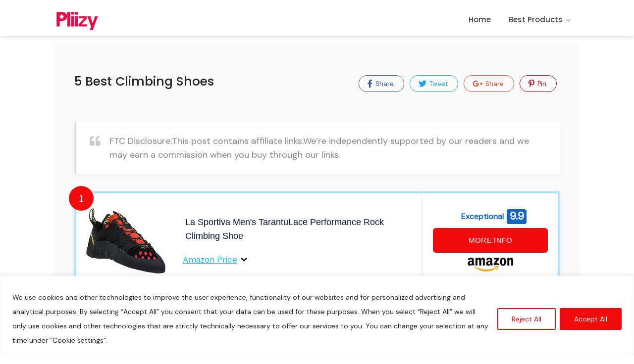

--- FILE ---
content_type: text/html; charset=UTF-8
request_url: https://pliizy.com/5-best-climbing-shoes/
body_size: 34556
content:
<!DOCTYPE html>
<html lang="en-US">
<head>
<meta charset="UTF-8">
	<meta name='ir-site-verification-token' value='-931606951'>
<meta name="viewport" content="width=device-width, initial-scale=1">
<link rel="profile" href="https://gmpg.org/xfn/11">
	
<script async src="https://www.googletagmanager.com/gtag/js?id=G-E3QJVKCQ7N"></script>
<script>
  window.dataLayer = window.dataLayer || [];
  function gtag(){dataLayer.push(arguments);}
  gtag('js', new Date());
  gtag('config', 'G-E3QJVKCQ7N');
</script>
<script data-cfasync="false" type="text/javascript">var ewww_webp_supported=!1;function check_webp_feature(A,e){if(e=void 0!==e?e:function(){},ewww_webp_supported)e(ewww_webp_supported);else{var w=new Image;w.onload=function(){ewww_webp_supported=0<w.width&&0<w.height,e&&e(ewww_webp_supported)},w.onerror=function(){e&&e(!1)},w.src="data:image/webp;base64,"+{alpha:"UklGRkoAAABXRUJQVlA4WAoAAAAQAAAAAAAAAAAAQUxQSAwAAAARBxAR/Q9ERP8DAABWUDggGAAAABQBAJ0BKgEAAQAAAP4AAA3AAP7mtQAAAA=="}[A]}}check_webp_feature("alpha");</script><script data-cfasync="false" type="text/javascript">var Arrive=function(c,e,w){"use strict";if(c.MutationObserver&&"undefined"!=typeof HTMLElement){var r,t,a=0,u=(r=HTMLElement.prototype.matches||HTMLElement.prototype.webkitMatchesSelector||HTMLElement.prototype.mozMatchesSelector||HTMLElement.prototype.msMatchesSelector,{matchesSelector:function(e,t){return e instanceof HTMLElement&&r.call(e,t)},addMethod:function(e,t,r){var a=e[t];e[t]=function(){return r.length==arguments.length?r.apply(this,arguments):"function"==typeof a?a.apply(this,arguments):void 0}},callCallbacks:function(e,t){t&&t.options.onceOnly&&1==t.firedElems.length&&(e=[e[0]]);for(var r,a=0;r=e[a];a++)r&&r.callback&&r.callback.call(r.elem,r.elem);t&&t.options.onceOnly&&1==t.firedElems.length&&t.me.unbindEventWithSelectorAndCallback.call(t.target,t.selector,t.callback)},checkChildNodesRecursively:function(e,t,r,a){for(var i,n=0;i=e[n];n++)r(i,t,a)&&a.push({callback:t.callback,elem:i}),0<i.childNodes.length&&u.checkChildNodesRecursively(i.childNodes,t,r,a)},mergeArrays:function(e,t){var r,a={};for(r in e)e.hasOwnProperty(r)&&(a[r]=e[r]);for(r in t)t.hasOwnProperty(r)&&(a[r]=t[r]);return a},toElementsArray:function(e){return void 0===e||"number"==typeof e.length&&e!==c||(e=[e]),e}}),d=((t=function(){this._eventsBucket=[],this._beforeAdding=null,this._beforeRemoving=null}).prototype.addEvent=function(e,t,r,a){var i={target:e,selector:t,options:r,callback:a,firedElems:[]};return this._beforeAdding&&this._beforeAdding(i),this._eventsBucket.push(i),i},t.prototype.removeEvent=function(e){for(var t,r=this._eventsBucket.length-1;t=this._eventsBucket[r];r--)if(e(t)){this._beforeRemoving&&this._beforeRemoving(t);var a=this._eventsBucket.splice(r,1);a&&a.length&&(a[0].callback=null)}},t.prototype.beforeAdding=function(e){this._beforeAdding=e},t.prototype.beforeRemoving=function(e){this._beforeRemoving=e},t),o=function(i,n){var o=new d,l=this,s={fireOnAttributesModification:!1};return o.beforeAdding(function(t){var e,r=t.target;r!==c.document&&r!==c||(r=document.getElementsByTagName("html")[0]),e=new MutationObserver(function(e){n.call(this,e,t)});var a=i(t.options);e.observe(r,a),t.observer=e,t.me=l}),o.beforeRemoving(function(e){e.observer.disconnect()}),this.bindEvent=function(e,t,r){t=u.mergeArrays(s,t);for(var a=u.toElementsArray(this),i=0;i<a.length;i++)o.addEvent(a[i],e,t,r)},this.unbindEvent=function(){var r=u.toElementsArray(this);o.removeEvent(function(e){for(var t=0;t<r.length;t++)if(this===w||e.target===r[t])return!0;return!1})},this.unbindEventWithSelectorOrCallback=function(r){var e,a=u.toElementsArray(this),i=r;e="function"==typeof r?function(e){for(var t=0;t<a.length;t++)if((this===w||e.target===a[t])&&e.callback===i)return!0;return!1}:function(e){for(var t=0;t<a.length;t++)if((this===w||e.target===a[t])&&e.selector===r)return!0;return!1},o.removeEvent(e)},this.unbindEventWithSelectorAndCallback=function(r,a){var i=u.toElementsArray(this);o.removeEvent(function(e){for(var t=0;t<i.length;t++)if((this===w||e.target===i[t])&&e.selector===r&&e.callback===a)return!0;return!1})},this},i=new function(){var s={fireOnAttributesModification:!1,onceOnly:!1,existing:!1};function n(e,t,r){return!(!u.matchesSelector(e,t.selector)||(e._id===w&&(e._id=a++),-1!=t.firedElems.indexOf(e._id))||(t.firedElems.push(e._id),0))}var c=(i=new o(function(e){var t={attributes:!1,childList:!0,subtree:!0};return e.fireOnAttributesModification&&(t.attributes=!0),t},function(e,i){e.forEach(function(e){var t=e.addedNodes,r=e.target,a=[];null!==t&&0<t.length?u.checkChildNodesRecursively(t,i,n,a):"attributes"===e.type&&n(r,i)&&a.push({callback:i.callback,elem:r}),u.callCallbacks(a,i)})})).bindEvent;return i.bindEvent=function(e,t,r){t=void 0===r?(r=t,s):u.mergeArrays(s,t);var a=u.toElementsArray(this);if(t.existing){for(var i=[],n=0;n<a.length;n++)for(var o=a[n].querySelectorAll(e),l=0;l<o.length;l++)i.push({callback:r,elem:o[l]});if(t.onceOnly&&i.length)return r.call(i[0].elem,i[0].elem);setTimeout(u.callCallbacks,1,i)}c.call(this,e,t,r)},i},l=new function(){var a={};function i(e,t){return u.matchesSelector(e,t.selector)}var n=(l=new o(function(){return{childList:!0,subtree:!0}},function(e,a){e.forEach(function(e){var t=e.removedNodes,r=[];null!==t&&0<t.length&&u.checkChildNodesRecursively(t,a,i,r),u.callCallbacks(r,a)})})).bindEvent;return l.bindEvent=function(e,t,r){t=void 0===r?(r=t,a):u.mergeArrays(a,t),n.call(this,e,t,r)},l};e&&g(e.fn),g(HTMLElement.prototype),g(NodeList.prototype),g(HTMLCollection.prototype),g(HTMLDocument.prototype),g(Window.prototype);var n={};return s(i,n,"unbindAllArrive"),s(l,n,"unbindAllLeave"),n}function s(e,t,r){u.addMethod(t,r,e.unbindEvent),u.addMethod(t,r,e.unbindEventWithSelectorOrCallback),u.addMethod(t,r,e.unbindEventWithSelectorAndCallback)}function g(e){e.arrive=i.bindEvent,s(i,e,"unbindArrive"),e.leave=l.bindEvent,s(l,e,"unbindLeave")}}(window,"undefined"==typeof jQuery?null:jQuery,void 0),ewww_webp_supported=!1;function check_webp_feature(e,t){if(ewww_webp_supported)t(ewww_webp_supported);else{var r=new Image;r.onload=function(){ewww_webp_supported=0<r.width&&0<r.height,t(ewww_webp_supported)},r.onerror=function(){t(!1)},r.src="data:image/webp;base64,"+{alpha:"UklGRkoAAABXRUJQVlA4WAoAAAAQAAAAAAAAAAAAQUxQSAwAAAARBxAR/Q9ERP8DAABWUDggGAAAABQBAJ0BKgEAAQAAAP4AAA3AAP7mtQAAAA==",animation:"UklGRlIAAABXRUJQVlA4WAoAAAASAAAAAAAAAAAAQU5JTQYAAAD/////AABBTk1GJgAAAAAAAAAAAAAAAAAAAGQAAABWUDhMDQAAAC8AAAAQBxAREYiI/gcA"}[e]}}function ewwwLoadImages(e){if(e){for(var t=document.querySelectorAll(".batch-image img, .image-wrapper a, .ngg-pro-masonry-item a, .ngg-galleria-offscreen-seo-wrapper a"),r=0,a=t.length;r<a;r++)ewwwAttr(t[r],"data-src",t[r].getAttribute("data-webp")),ewwwAttr(t[r],"data-thumbnail",t[r].getAttribute("data-webp-thumbnail"));for(r=0,a=(n=document.querySelectorAll(".rev_slider ul li")).length;r<a;r++){ewwwAttr(n[r],"data-thumb",n[r].getAttribute("data-webp-thumb"));for(var i=1;i<11;)ewwwAttr(n[r],"data-param"+i,n[r].getAttribute("data-webp-param"+i)),i++}var n;for(r=0,a=(n=document.querySelectorAll(".rev_slider img")).length;r<a;r++)ewwwAttr(n[r],"data-lazyload",n[r].getAttribute("data-webp-lazyload"));var o=document.querySelectorAll("div.woocommerce-product-gallery__image");for(r=0,a=o.length;r<a;r++)ewwwAttr(o[r],"data-thumb",o[r].getAttribute("data-webp-thumb"))}var l=document.querySelectorAll("video");for(r=0,a=l.length;r<a;r++)ewwwAttr(l[r],"poster",e?l[r].getAttribute("data-poster-webp"):l[r].getAttribute("data-poster-image"));var s=document.querySelectorAll("img.ewww_webp_lazy_load");for(r=0,a=s.length;r<a;r++){if(e){ewwwAttr(s[r],"data-lazy-srcset",s[r].getAttribute("data-lazy-srcset-webp")),ewwwAttr(s[r],"data-srcset",s[r].getAttribute("data-srcset-webp")),ewwwAttr(s[r],"data-lazy-src",s[r].getAttribute("data-lazy-src-webp")),ewwwAttr(s[r],"data-src",s[r].getAttribute("data-src-webp")),ewwwAttr(s[r],"data-orig-file",s[r].getAttribute("data-webp-orig-file")),ewwwAttr(s[r],"data-medium-file",s[r].getAttribute("data-webp-medium-file")),ewwwAttr(s[r],"data-large-file",s[r].getAttribute("data-webp-large-file"));var c=s[r].getAttribute("srcset");null!=c&&!1!==c&&c.includes("R0lGOD")&&ewwwAttr(s[r],"src",s[r].getAttribute("data-lazy-src-webp"))}s[r].className=s[r].className.replace(/\bewww_webp_lazy_load\b/,"")}var w=document.querySelectorAll(".ewww_webp");for(r=0,a=w.length;r<a;r++)e?(ewwwAttr(w[r],"srcset",w[r].getAttribute("data-srcset-webp")),ewwwAttr(w[r],"src",w[r].getAttribute("data-src-webp")),ewwwAttr(w[r],"data-orig-file",w[r].getAttribute("data-webp-orig-file")),ewwwAttr(w[r],"data-medium-file",w[r].getAttribute("data-webp-medium-file")),ewwwAttr(w[r],"data-large-file",w[r].getAttribute("data-webp-large-file")),ewwwAttr(w[r],"data-large_image",w[r].getAttribute("data-webp-large_image")),ewwwAttr(w[r],"data-src",w[r].getAttribute("data-webp-src"))):(ewwwAttr(w[r],"srcset",w[r].getAttribute("data-srcset-img")),ewwwAttr(w[r],"src",w[r].getAttribute("data-src-img"))),w[r].className=w[r].className.replace(/\bewww_webp\b/,"ewww_webp_loaded");window.jQuery&&jQuery.fn.isotope&&jQuery.fn.imagesLoaded&&(jQuery(".fusion-posts-container-infinite").imagesLoaded(function(){jQuery(".fusion-posts-container-infinite").hasClass("isotope")&&jQuery(".fusion-posts-container-infinite").isotope()}),jQuery(".fusion-portfolio:not(.fusion-recent-works) .fusion-portfolio-wrapper").imagesLoaded(function(){jQuery(".fusion-portfolio:not(.fusion-recent-works) .fusion-portfolio-wrapper").isotope()}))}function ewwwWebPInit(e){ewwwLoadImages(e),ewwwNggLoadGalleries(e),document.arrive(".ewww_webp",function(){ewwwLoadImages(e)}),document.arrive(".ewww_webp_lazy_load",function(){ewwwLoadImages(e)}),document.arrive("videos",function(){ewwwLoadImages(e)}),"loading"==document.readyState?document.addEventListener("DOMContentLoaded",ewwwJSONParserInit):("undefined"!=typeof galleries&&ewwwNggParseGalleries(e),ewwwWooParseVariations(e))}function ewwwAttr(e,t,r){null!=r&&!1!==r&&e.setAttribute(t,r)}function ewwwJSONParserInit(){"undefined"!=typeof galleries&&check_webp_feature("alpha",ewwwNggParseGalleries),check_webp_feature("alpha",ewwwWooParseVariations)}function ewwwWooParseVariations(e){if(e)for(var t=document.querySelectorAll("form.variations_form"),r=0,a=t.length;r<a;r++){var i=t[r].getAttribute("data-product_variations"),n=!1;try{for(var o in i=JSON.parse(i))void 0!==i[o]&&void 0!==i[o].image&&(void 0!==i[o].image.src_webp&&(i[o].image.src=i[o].image.src_webp,n=!0),void 0!==i[o].image.srcset_webp&&(i[o].image.srcset=i[o].image.srcset_webp,n=!0),void 0!==i[o].image.full_src_webp&&(i[o].image.full_src=i[o].image.full_src_webp,n=!0),void 0!==i[o].image.gallery_thumbnail_src_webp&&(i[o].image.gallery_thumbnail_src=i[o].image.gallery_thumbnail_src_webp,n=!0),void 0!==i[o].image.thumb_src_webp&&(i[o].image.thumb_src=i[o].image.thumb_src_webp,n=!0));n&&ewwwAttr(t[r],"data-product_variations",JSON.stringify(i))}catch(e){}}}function ewwwNggParseGalleries(e){if(e)for(var t in galleries){var r=galleries[t];galleries[t].images_list=ewwwNggParseImageList(r.images_list)}}function ewwwNggLoadGalleries(e){e&&document.addEventListener("ngg.galleria.themeadded",function(e,t){window.ngg_galleria._create_backup=window.ngg_galleria.create,window.ngg_galleria.create=function(e,t){var r=$(e).data("id");return galleries["gallery_"+r].images_list=ewwwNggParseImageList(galleries["gallery_"+r].images_list),window.ngg_galleria._create_backup(e,t)}})}function ewwwNggParseImageList(e){for(var t in e){var r=e[t];if(void 0!==r["image-webp"]&&(e[t].image=r["image-webp"],delete e[t]["image-webp"]),void 0!==r["thumb-webp"]&&(e[t].thumb=r["thumb-webp"],delete e[t]["thumb-webp"]),void 0!==r.full_image_webp&&(e[t].full_image=r.full_image_webp,delete e[t].full_image_webp),void 0!==r.srcsets)for(var a in r.srcsets)nggSrcset=r.srcsets[a],void 0!==r.srcsets[a+"-webp"]&&(e[t].srcsets[a]=r.srcsets[a+"-webp"],delete e[t].srcsets[a+"-webp"]);if(void 0!==r.full_srcsets)for(var i in r.full_srcsets)nggFSrcset=r.full_srcsets[i],void 0!==r.full_srcsets[i+"-webp"]&&(e[t].full_srcsets[i]=r.full_srcsets[i+"-webp"],delete e[t].full_srcsets[i+"-webp"])}return e}check_webp_feature("alpha",ewwwWebPInit);</script><meta name='robots' content='index, follow, max-image-preview:large, max-snippet:-1, max-video-preview:-1' />
	
	<title>5 Best Climbing Shoes - Top Brand Reviews - Pliizy</title>
	<link rel="canonical" href="https://pliizy.com/5-best-climbing-shoes/" />
	<meta property="og:locale" content="en_US" />
	<meta property="og:type" content="article" />
	<meta property="og:title" content="5 Best Climbing Shoes - Top Brand Reviews - Pliizy" />
	<meta property="og:description" content="FTC Disclosure:This post contains affiliate links.We’re independently supported by our readers and we may earn a commission when you buy through our links. Things To Know Before Choosing Climbing Shoes Climbing shoes suit differently than any other type of shoe you own. They should support your foot, allow a lot of sensitivity, and adhere to [&hellip;]" />
	<meta property="og:url" content="https://pliizy.com/5-best-climbing-shoes/" />
	<meta property="og:site_name" content="Top Brand Reviews - Pliizy" />
	<meta property="article:published_time" content="2021-09-22T12:00:00+00:00" />
	<meta property="article:modified_time" content="2021-10-02T01:49:24+00:00" />
	<meta property="og:image" content="https://pliizy.com/favorij/2021/10/2021-10-01_16-30_1.png" />
	<meta property="og:image:width" content="575" />
	<meta property="og:image:height" content="472" />
	<meta property="og:image:type" content="image/png" />
	<meta name="twitter:card" content="summary_large_image" />
	<meta name="twitter:label1" content="Written by" />
	<meta name="twitter:data1" content="some" />
	<meta name="twitter:label2" content="Est. reading time" />
	<meta name="twitter:data2" content="6 minutes" />
	<script type="application/ld+json" class="yoast-schema-graph">{"@context":"https://schema.org","@graph":[{"@type":"WebSite","@id":"https://pliizy.com/#website","url":"https://pliizy.com/","name":"Top Brand Reviews - Pliizy","description":"","potentialAction":[{"@type":"SearchAction","target":{"@type":"EntryPoint","urlTemplate":"https://pliizy.com/?s={search_term_string}"},"query-input":"required name=search_term_string"}],"inLanguage":"en-US"},{"@type":"ImageObject","@id":"https://pliizy.com/5-best-climbing-shoes/#primaryimage","inLanguage":"en-US","url":"https://pliizy.com/favorij/2021/10/2021-10-01_16-30_1.png","contentUrl":"https://pliizy.com/favorij/2021/10/2021-10-01_16-30_1.png","width":575,"height":472},{"@type":"WebPage","@id":"https://pliizy.com/5-best-climbing-shoes/#webpage","url":"https://pliizy.com/5-best-climbing-shoes/","name":"5 Best Climbing Shoes - Top Brand Reviews - Pliizy","isPartOf":{"@id":"https://pliizy.com/#website"},"primaryImageOfPage":{"@id":"https://pliizy.com/5-best-climbing-shoes/#primaryimage"},"datePublished":"2021-09-22T12:00:00+00:00","dateModified":"2021-10-02T01:49:24+00:00","author":{"@id":"https://pliizy.com/#/schema/person/538a7feb51c8a35f491707924a6e1127"},"breadcrumb":{"@id":"https://pliizy.com/5-best-climbing-shoes/#breadcrumb"},"inLanguage":"en-US","potentialAction":[{"@type":"ReadAction","target":["https://pliizy.com/5-best-climbing-shoes/"]}]},{"@type":"BreadcrumbList","@id":"https://pliizy.com/5-best-climbing-shoes/#breadcrumb","itemListElement":[{"@type":"ListItem","position":1,"name":"Home","item":"https://pliizy.com/"},{"@type":"ListItem","position":2,"name":"Blog","item":"https://pliizy.com/blog/"},{"@type":"ListItem","position":3,"name":"5 Best Climbing Shoes"}]},{"@type":"Person","@id":"https://pliizy.com/#/schema/person/538a7feb51c8a35f491707924a6e1127","name":"some","image":{"@type":"ImageObject","@id":"https://pliizy.com/#personlogo","inLanguage":"en-US","url":"https://secure.gravatar.com/avatar/c52af990bf33f36e7fff010794a2130bb34595aff4b428522fd0b4366e843acd?s=96&d=mm&r=g","contentUrl":"https://secure.gravatar.com/avatar/c52af990bf33f36e7fff010794a2130bb34595aff4b428522fd0b4366e843acd?s=96&d=mm&r=g","caption":"some"},"sameAs":["http://165.22.10.156"],"url":"https://pliizy.com/author/some/"}]}</script>
	
<link rel='dns-prefetch' href='//fonts.googleapis.com' />
<link href='https://fonts.gstatic.com' crossorigin rel='preconnect' />
<link rel="alternate" type="application/rss+xml" title="Top Brand Reviews - Pliizy &raquo; Feed" href="https://pliizy.com/feed/" />
<link rel="alternate" type="application/rss+xml" title="Top Brand Reviews - Pliizy &raquo; Comments Feed" href="https://pliizy.com/comments/feed/" />
<link rel="alternate" type="application/rss+xml" title="Top Brand Reviews - Pliizy &raquo; 5 Best Climbing Shoes Comments Feed" href="https://pliizy.com/5-best-climbing-shoes/feed/" />
<link rel="alternate" title="oEmbed (JSON)" type="application/json+oembed" href="https://pliizy.com/wp-json/oembed/1.0/embed?url=https%3A%2F%2Fpliizy.com%2F5-best-climbing-shoes%2F" />
<link rel="alternate" title="oEmbed (XML)" type="text/xml+oembed" href="https://pliizy.com/wp-json/oembed/1.0/embed?url=https%3A%2F%2Fpliizy.com%2F5-best-climbing-shoes%2F&#038;format=xml" />
<style id='wp-img-auto-sizes-contain-inline-css' type='text/css'>
img:is([sizes=auto i],[sizes^="auto," i]){contain-intrinsic-size:3000px 1500px}
/*# sourceURL=wp-img-auto-sizes-contain-inline-css */
</style>
<link rel='stylesheet' id='myshortcode-css' href='https://pliizy.com/mugusot/myshortcode.css?ver=1.7' type='text/css' media='all' />
<style id='wp-emoji-styles-inline-css' type='text/css'>
	img.wp-smiley, img.emoji {
		display: inline !important;
		border: none !important;
		box-shadow: none !important;
		height: 1em !important;
		width: 1em !important;
		margin: 0 0.07em !important;
		vertical-align: -0.1em !important;
		background: none !important;
		padding: 0 !important;
	}
/*# sourceURL=wp-emoji-styles-inline-css */
</style>
<link rel='stylesheet' id='wp-block-library-css' href='https://pliizy.com/liboces/css/dist/block-library/style.min.css?ver=6.9' type='text/css' media='all' />
<style id='global-styles-inline-css' type='text/css'>
:root{--wp--preset--aspect-ratio--square: 1;--wp--preset--aspect-ratio--4-3: 4/3;--wp--preset--aspect-ratio--3-4: 3/4;--wp--preset--aspect-ratio--3-2: 3/2;--wp--preset--aspect-ratio--2-3: 2/3;--wp--preset--aspect-ratio--16-9: 16/9;--wp--preset--aspect-ratio--9-16: 9/16;--wp--preset--color--black: #000000;--wp--preset--color--cyan-bluish-gray: #abb8c3;--wp--preset--color--white: #ffffff;--wp--preset--color--pale-pink: #f78da7;--wp--preset--color--vivid-red: #cf2e2e;--wp--preset--color--luminous-vivid-orange: #ff6900;--wp--preset--color--luminous-vivid-amber: #fcb900;--wp--preset--color--light-green-cyan: #7bdcb5;--wp--preset--color--vivid-green-cyan: #00d084;--wp--preset--color--pale-cyan-blue: #8ed1fc;--wp--preset--color--vivid-cyan-blue: #0693e3;--wp--preset--color--vivid-purple: #9b51e0;--wp--preset--gradient--vivid-cyan-blue-to-vivid-purple: linear-gradient(135deg,rgb(6,147,227) 0%,rgb(155,81,224) 100%);--wp--preset--gradient--light-green-cyan-to-vivid-green-cyan: linear-gradient(135deg,rgb(122,220,180) 0%,rgb(0,208,130) 100%);--wp--preset--gradient--luminous-vivid-amber-to-luminous-vivid-orange: linear-gradient(135deg,rgb(252,185,0) 0%,rgb(255,105,0) 100%);--wp--preset--gradient--luminous-vivid-orange-to-vivid-red: linear-gradient(135deg,rgb(255,105,0) 0%,rgb(207,46,46) 100%);--wp--preset--gradient--very-light-gray-to-cyan-bluish-gray: linear-gradient(135deg,rgb(238,238,238) 0%,rgb(169,184,195) 100%);--wp--preset--gradient--cool-to-warm-spectrum: linear-gradient(135deg,rgb(74,234,220) 0%,rgb(151,120,209) 20%,rgb(207,42,186) 40%,rgb(238,44,130) 60%,rgb(251,105,98) 80%,rgb(254,248,76) 100%);--wp--preset--gradient--blush-light-purple: linear-gradient(135deg,rgb(255,206,236) 0%,rgb(152,150,240) 100%);--wp--preset--gradient--blush-bordeaux: linear-gradient(135deg,rgb(254,205,165) 0%,rgb(254,45,45) 50%,rgb(107,0,62) 100%);--wp--preset--gradient--luminous-dusk: linear-gradient(135deg,rgb(255,203,112) 0%,rgb(199,81,192) 50%,rgb(65,88,208) 100%);--wp--preset--gradient--pale-ocean: linear-gradient(135deg,rgb(255,245,203) 0%,rgb(182,227,212) 50%,rgb(51,167,181) 100%);--wp--preset--gradient--electric-grass: linear-gradient(135deg,rgb(202,248,128) 0%,rgb(113,206,126) 100%);--wp--preset--gradient--midnight: linear-gradient(135deg,rgb(2,3,129) 0%,rgb(40,116,252) 100%);--wp--preset--font-size--small: 13px;--wp--preset--font-size--medium: 20px;--wp--preset--font-size--large: 36px;--wp--preset--font-size--x-large: 42px;--wp--preset--spacing--20: 0.44rem;--wp--preset--spacing--30: 0.67rem;--wp--preset--spacing--40: 1rem;--wp--preset--spacing--50: 1.5rem;--wp--preset--spacing--60: 2.25rem;--wp--preset--spacing--70: 3.38rem;--wp--preset--spacing--80: 5.06rem;--wp--preset--shadow--natural: 6px 6px 9px rgba(0, 0, 0, 0.2);--wp--preset--shadow--deep: 12px 12px 50px rgba(0, 0, 0, 0.4);--wp--preset--shadow--sharp: 6px 6px 0px rgba(0, 0, 0, 0.2);--wp--preset--shadow--outlined: 6px 6px 0px -3px rgb(255, 255, 255), 6px 6px rgb(0, 0, 0);--wp--preset--shadow--crisp: 6px 6px 0px rgb(0, 0, 0);}:where(.is-layout-flex){gap: 0.5em;}:where(.is-layout-grid){gap: 0.5em;}body .is-layout-flex{display: flex;}.is-layout-flex{flex-wrap: wrap;align-items: center;}.is-layout-flex > :is(*, div){margin: 0;}body .is-layout-grid{display: grid;}.is-layout-grid > :is(*, div){margin: 0;}:where(.wp-block-columns.is-layout-flex){gap: 2em;}:where(.wp-block-columns.is-layout-grid){gap: 2em;}:where(.wp-block-post-template.is-layout-flex){gap: 1.25em;}:where(.wp-block-post-template.is-layout-grid){gap: 1.25em;}.has-black-color{color: var(--wp--preset--color--black) !important;}.has-cyan-bluish-gray-color{color: var(--wp--preset--color--cyan-bluish-gray) !important;}.has-white-color{color: var(--wp--preset--color--white) !important;}.has-pale-pink-color{color: var(--wp--preset--color--pale-pink) !important;}.has-vivid-red-color{color: var(--wp--preset--color--vivid-red) !important;}.has-luminous-vivid-orange-color{color: var(--wp--preset--color--luminous-vivid-orange) !important;}.has-luminous-vivid-amber-color{color: var(--wp--preset--color--luminous-vivid-amber) !important;}.has-light-green-cyan-color{color: var(--wp--preset--color--light-green-cyan) !important;}.has-vivid-green-cyan-color{color: var(--wp--preset--color--vivid-green-cyan) !important;}.has-pale-cyan-blue-color{color: var(--wp--preset--color--pale-cyan-blue) !important;}.has-vivid-cyan-blue-color{color: var(--wp--preset--color--vivid-cyan-blue) !important;}.has-vivid-purple-color{color: var(--wp--preset--color--vivid-purple) !important;}.has-black-background-color{background-color: var(--wp--preset--color--black) !important;}.has-cyan-bluish-gray-background-color{background-color: var(--wp--preset--color--cyan-bluish-gray) !important;}.has-white-background-color{background-color: var(--wp--preset--color--white) !important;}.has-pale-pink-background-color{background-color: var(--wp--preset--color--pale-pink) !important;}.has-vivid-red-background-color{background-color: var(--wp--preset--color--vivid-red) !important;}.has-luminous-vivid-orange-background-color{background-color: var(--wp--preset--color--luminous-vivid-orange) !important;}.has-luminous-vivid-amber-background-color{background-color: var(--wp--preset--color--luminous-vivid-amber) !important;}.has-light-green-cyan-background-color{background-color: var(--wp--preset--color--light-green-cyan) !important;}.has-vivid-green-cyan-background-color{background-color: var(--wp--preset--color--vivid-green-cyan) !important;}.has-pale-cyan-blue-background-color{background-color: var(--wp--preset--color--pale-cyan-blue) !important;}.has-vivid-cyan-blue-background-color{background-color: var(--wp--preset--color--vivid-cyan-blue) !important;}.has-vivid-purple-background-color{background-color: var(--wp--preset--color--vivid-purple) !important;}.has-black-border-color{border-color: var(--wp--preset--color--black) !important;}.has-cyan-bluish-gray-border-color{border-color: var(--wp--preset--color--cyan-bluish-gray) !important;}.has-white-border-color{border-color: var(--wp--preset--color--white) !important;}.has-pale-pink-border-color{border-color: var(--wp--preset--color--pale-pink) !important;}.has-vivid-red-border-color{border-color: var(--wp--preset--color--vivid-red) !important;}.has-luminous-vivid-orange-border-color{border-color: var(--wp--preset--color--luminous-vivid-orange) !important;}.has-luminous-vivid-amber-border-color{border-color: var(--wp--preset--color--luminous-vivid-amber) !important;}.has-light-green-cyan-border-color{border-color: var(--wp--preset--color--light-green-cyan) !important;}.has-vivid-green-cyan-border-color{border-color: var(--wp--preset--color--vivid-green-cyan) !important;}.has-pale-cyan-blue-border-color{border-color: var(--wp--preset--color--pale-cyan-blue) !important;}.has-vivid-cyan-blue-border-color{border-color: var(--wp--preset--color--vivid-cyan-blue) !important;}.has-vivid-purple-border-color{border-color: var(--wp--preset--color--vivid-purple) !important;}.has-vivid-cyan-blue-to-vivid-purple-gradient-background{background: var(--wp--preset--gradient--vivid-cyan-blue-to-vivid-purple) !important;}.has-light-green-cyan-to-vivid-green-cyan-gradient-background{background: var(--wp--preset--gradient--light-green-cyan-to-vivid-green-cyan) !important;}.has-luminous-vivid-amber-to-luminous-vivid-orange-gradient-background{background: var(--wp--preset--gradient--luminous-vivid-amber-to-luminous-vivid-orange) !important;}.has-luminous-vivid-orange-to-vivid-red-gradient-background{background: var(--wp--preset--gradient--luminous-vivid-orange-to-vivid-red) !important;}.has-very-light-gray-to-cyan-bluish-gray-gradient-background{background: var(--wp--preset--gradient--very-light-gray-to-cyan-bluish-gray) !important;}.has-cool-to-warm-spectrum-gradient-background{background: var(--wp--preset--gradient--cool-to-warm-spectrum) !important;}.has-blush-light-purple-gradient-background{background: var(--wp--preset--gradient--blush-light-purple) !important;}.has-blush-bordeaux-gradient-background{background: var(--wp--preset--gradient--blush-bordeaux) !important;}.has-luminous-dusk-gradient-background{background: var(--wp--preset--gradient--luminous-dusk) !important;}.has-pale-ocean-gradient-background{background: var(--wp--preset--gradient--pale-ocean) !important;}.has-electric-grass-gradient-background{background: var(--wp--preset--gradient--electric-grass) !important;}.has-midnight-gradient-background{background: var(--wp--preset--gradient--midnight) !important;}.has-small-font-size{font-size: var(--wp--preset--font-size--small) !important;}.has-medium-font-size{font-size: var(--wp--preset--font-size--medium) !important;}.has-large-font-size{font-size: var(--wp--preset--font-size--large) !important;}.has-x-large-font-size{font-size: var(--wp--preset--font-size--x-large) !important;}
/*# sourceURL=global-styles-inline-css */
</style>
<style id='classic-theme-styles-inline-css' type='text/css'>
/*! This file is auto-generated */
.wp-block-button__link{color:#fff;background-color:#32373c;border-radius:9999px;box-shadow:none;text-decoration:none;padding:calc(.667em + 2px) calc(1.333em + 2px);font-size:1.125em}.wp-block-file__button{background:#32373c;color:#fff;text-decoration:none}
/*# sourceURL=/wp-includes/css/classic-themes.min.css */
</style>
<link rel='stylesheet' id='contact-form-7-css' href='https://pliizy.com/rodidiv/includes/css/styles.css?ver=5.4.2' type='text/css' media='all' />
<link rel='stylesheet' id='listeo_core-frontend-css' href='https://pliizy.com/ceriqeh/assets/css/frontend.css?ver=1.5.51' type='text/css' media='all' />
<link rel='stylesheet' id='ez-icomoon-css' href='https://pliizy.com/qavonaq/vendor/icomoon/style.min.css?ver=2.0.34' type='text/css' media='all' />
<link rel='stylesheet' id='ez-toc-css' href='https://pliizy.com/qavonaq/assets/css/screen.min.css?ver=2.0.34' type='text/css' media='all' />
<style id='ez-toc-inline-css' type='text/css'>
div#ez-toc-container p.ez-toc-title {font-size: 120%;}div#ez-toc-container p.ez-toc-title {font-weight: 500;}div#ez-toc-container ul li {font-size: 95%;}div#ez-toc-container nav ul ul li ul li {font-size: 90%!important;}
.ez-toc-container-direction {
    direction: ltr;
}
	.ez-toc-counter ul {
	    counter-reset: item;
	}

	
	.ez-toc-counter nav ul li a::before {
	    content: counters(item, ".", decimal) ". ";
	    display: inline-block;
	    counter-increment: item;
	    margin-right: .2em; 

	    float: left;
	}
.ez-toc-widget-direction {
    direction: ltr;
}
	.ez-toc-widget-container ul {
	    counter-reset: item;
	}

	
	.ez-toc-widget-container nav ul li a::before {
	    content: counters(item, ".", decimal) ". ";
	    display: inline-block;
	    counter-increment: item;
	    margin-right: .2em; 

	    float: left;
	}
/*# sourceURL=ez-toc-inline-css */
</style>
<link rel='stylesheet' id='bootstrap-css' href='https://pliizy.com/template/css/bootstrap-grid.css?ver=6.9' type='text/css' media='all' />
<link rel='stylesheet' id='font-awesome-5-css' href='https://pliizy.com/template/css/all.css?ver=6.9' type='text/css' media='all' />
<link rel='stylesheet' id='font-awesome-5-shims-css' href='https://pliizy.com/template/css/v4-shims.min.css?ver=6.9' type='text/css' media='all' />
<link rel='stylesheet' id='simple-line-icons-css' href='https://pliizy.com/template/css/simple-line-icons.css?ver=6.9' type='text/css' media='all' />
<link rel='stylesheet' id='listeo-woocommerce-css' href='https://pliizy.com/template/css/woocommerce.min.css?ver=6.9' type='text/css' media='all' />
<link rel='stylesheet' id='listeo-style-css' href='https://pliizy.com/template/skin.css?ver=1.9' type='text/css' media='all' />
<style id='listeo-style-inline-css' type='text/css'>
input[type='checkbox'].switch_1:checked,
.time-slot input:checked ~ label:hover,
div.datedropper:before,
div.datedropper .pick-submit,
div.datedropper .pick-lg-b .pick-sl:before,
div.datedropper .pick-m,
body.no-map-marker-icon .face.front,
body.no-map-marker-icon .face.front:after,
div.datedropper .pick-lg-h {
  background-color: #f30c0c !important;
}
#booking-date-range-enabler:after,
.nav-links div a:hover, #posts-nav li a:hover,
.hosted-by-title a:hover,
.sort-by-select .select2-container--default .select2-selection--single .select2-selection__arrow b:after,
.claim-badge a i,
.search-input-icon:hover i,
.listing-features.checkboxes a:hover,
div.datedropper .pick-y.pick-jump,
div.datedropper .pick li span,
div.datedropper .pick-lg-b .pick-wke,
div.datedropper .pick-btn,
#listeo-coupon-link,
.total-discounted_costs span,
.widget_meta ul li a:hover, .widget_categories ul li a:hover, .widget_archive ul li a:hover, .widget_recent_comments ul li a:hover, .widget_recent_entries ul li a:hover,
.booking-estimated-discount-cost span {
  color: #f30c0c !important;
}
.comment-by-listing a:hover,
.browse-all-user-listings a i,
.hosted-by-title h4 a:hover,
.style-2 .trigger.active a,
.style-2 .ui-accordion .ui-accordion-header-active:hover,
.style-2 .ui-accordion .ui-accordion-header-active,
#posts-nav li a:hover,
.plan.featured .listing-badge,
.post-content h3 a:hover,
.add-review-photos i,
.show-more-button i,
.listing-details-sidebar li a,
.star-rating .rating-counter a:hover,
.more-search-options-trigger:after,
.header-widget .sign-in:hover,
#footer a,
#footer .footer-links li a:hover,
#navigation.style-1 .current,
#navigation.style-1 ul li:hover a,
.user-menu.active .user-name:after,
.user-menu:hover .user-name:after,
.user-menu.active .user-name,
.user-menu:hover .user-name,
.main-search-input-item.location a:hover,
.chosen-container .chosen-results li.highlighted,
.input-with-icon.location a i:hover,
.sort-by .chosen-container-single .chosen-single div:after,
.sort-by .chosen-container-single .chosen-default,
.panel-dropdown a:after,
.post-content a.read-more,
.post-meta li a:hover,
.widget-text h5 a:hover,
.about-author a,
button.button.border.white:hover,
a.button.border.white:hover,
.icon-box-2 i,
button.button.border,
a.button.border,
.style-2 .ui-accordion .ui-accordion-header:hover,
.style-2 .trigger a:hover ,
.plan.featured .listing-badges .featured,
.list-4 li:before,
.list-3 li:before,
.list-2 li:before,
.list-1 li:before,
.info-box h4,
.testimonial-carousel .slick-slide.slick-active .testimonial:before,
.sign-in-form .tabs-nav li a:hover,
.sign-in-form .tabs-nav li.active a,
.lost_password:hover a,
#top-bar .social-icons li a:hover i,
.listing-share .social-icons li a:hover i,
.agent .social-icons li a:hover i,
#footer .social-icons li a:hover i,
.headline span i,
vc_tta.vc_tta-style-tabs-style-1 .vc_tta-tab.vc_active a,.vc_tta.vc_tta-style-tabs-style-2 .vc_tta-tab.vc_active a,.tabs-nav li.active a,.wc-tabs li.active a.custom-caption,#backtotop a,.trigger.active a,.post-categories li a,.vc_tta.vc_tta-style-tabs-style-3.vc_general .vc_tta-tab a:hover,.vc_tta.vc_tta-style-tabs-style-3.vc_general .vc_tta-tab.vc_active a,.wc-tabs li a:hover,.tabs-nav li a:hover,.tabs-nav li.active a,.wc-tabs li a:hover,.wc-tabs li.active a,.testimonial-author h4,.widget-button:hover,.widget-text h5 a:hover,a,a.button.border,a.button.border.white:hover,button.button.border,button.button.border.white:hover,.wpb-js-composer .vc_tta.vc_general.vc_tta-style-tabs-style-1 .vc_tta-tab.vc_active>a,.wpb-js-composer .vc_tta.vc_general.vc_tta-style-tabs-style-2 .vc_tta-tab.vc_active>a,
#add_payment_method .cart-collaterals .cart_totals tr th,
.woocommerce-cart .cart-collaterals .cart_totals tr th, 
.woocommerce-checkout .cart-collaterals .cart_totals tr th,
#add_payment_method table.cart th, 
.woocommerce-cart table.cart th, 
.woocommerce-checkout table.cart th,
.woocommerce-checkout table.shop_table th,
.uploadButton .uploadButton-button:before,
.time-slot input ~ label:hover,
.time-slot label:hover span,
#titlebar.listing-titlebar span.listing-tag a, 
.booking-loading-icon {
    color: #f30c0c;
}
.listing-details li i {
    background-color: #f30c0c26;
    color: #f30c0c;
}
 
body .icon-box-2 svg g,
body .icon-box-2 svg circle,
body .icon-box-2 svg rect,
body .icon-box-2 svg path,
body .listeo-svg-icon-box-grid svg g,
body .listeo-svg-icon-box-grid svg circle,
body .listeo-svg-icon-box-grid svg rect,
body .listeo-svg-icon-box-grid svg path,
.listing-type:hover .listing-type-icon svg g,
.listing-type:hover .listing-type-icon svg circle,
.listing-type:hover .listing-type-icon svg rect,
.listing-type:hover .listing-type-icon svg path,
.marker-container .front.face svg g,
.marker-container .front.face svg circle,
.marker-container .front.face svg rect,
.marker-container .front.face svg path { fill: #f30c0c; }
.qtyTotal,
.mm-menu em.mm-counter,
.mm-counter,
.category-small-box:hover,
.option-set li a.selected,
.pricing-list-container h4:after,
#backtotop a,
.chosen-container-multi .chosen-choices li.search-choice,
.select-options li:hover,
button.panel-apply,
.layout-switcher a:hover,
.listing-features.checkboxes li:before,
.comment-by a.comment-reply-link:hover,
.add-review-photos:hover,
.office-address h3:after,
.post-img:before,
button.button,
.booking-confirmation-page a.button.color,
input[type="button"],
input[type="submit"],
a.button,
a.button.border:hover,
button.button.border:hover,
table.basic-table th,
.plan.featured .plan-price,
mark.color,
.style-4 .tabs-nav li.active a,
.style-5 .tabs-nav li.active a,
.dashboard-list-box .button.gray:hover,
.change-photo-btn:hover,
.dashboard-list-box  a.rate-review:hover,
input:checked + .slider,
.add-pricing-submenu.button:hover,
.add-pricing-list-item.button:hover,
.custom-zoom-in:hover,
.custom-zoom-out:hover,
#geoLocation:hover,
#streetView:hover,
#scrollEnabling:hover,
.code-button:hover,
.category-small-box-alt:hover .category-box-counter-alt,
#scrollEnabling.enabled,
#mapnav-buttons a:hover,
#sign-in-dialog .mfp-close:hover,
.button.listeo-booking-widget-apply_new_coupon:before,
#small-dialog .mfp-close:hover,
.daterangepicker td.end-date.in-range.available,
.radio input[type='radio'] + label .radio-label:after,
.radio input[type='radio']:checked + label .radio-label,
.daterangepicker .ranges li.active, .day-slot-headline, .add-slot-btn button:hover, .daterangepicker td.available:hover, .daterangepicker th.available:hover, .time-slot input:checked ~ label, .daterangepicker td.active, .daterangepicker td.active:hover, .daterangepicker .drp-buttons button.applyBtn,.uploadButton .uploadButton-button:hover {
    background-color: #f30c0c;
}
.rangeslider__fill,
span.blog-item-tag ,
.testimonial-carousel .slick-slide.slick-active .testimonial-box,
.listing-item-container.list-layout span.tag,
.tip,
.search .panel-dropdown.active a,
#getDirection:hover,
.home-search-slide h3 a:before, .home-search-slide h3 strong:before,
.loader-ajax-container,
.mfp-arrow:hover {
    background: #f30c0c;
}
.icon-box-v3 .ibv3-icon i, .icon-box-v3 .ibv3-icon svg g, .icon-box-v3 .ibv3-icon svg circle, .icon-box-v3 .ibv3-icon svg rect, .icon-box-v3 .ibv3-icon svg path{
    fill:  #f30c0c;
}
#titlebar.listing-titlebar span.listing-tag { background:  #f30c0c12; }
.ibv3-icon {
    background:  #f30c0c10;
}
.icon-box-v3:hover .ibv3-icon {
    background:  #f30c0c;
    box-shadow:  0 3px 8px #f30c0c50;
}
.radio input[type='radio']:checked + label .radio-label,
.rangeslider__handle { border-color: #f30c0c; }
.layout-switcher a.active {
    color: #f30c0c;
    border-color: #f30c0c;
}
#titlebar.listing-titlebar span.listing-tag a,
#titlebar.listing-titlebar span.listing-tag {
    border-color: #f30c0c;
  
}
.single-service .qtyInc:hover, .single-service .qtyDec:hover,
.services-counter,
.listing-slider .slick-next:hover,
.listing-slider .slick-prev:hover {
    background-color: #f30c0c;
}
.single-service .qtyInc:hover, .single-service .qtyDec:hover{
    -webkit-text-stroke: 1px #f30c0c;
}
.listing-nav-container.cloned .listing-nav li:first-child a.active,
.listing-nav-container.cloned .listing-nav li:first-child a:hover,
.listing-nav li:first-child a,
.listing-nav li a.active,
.listing-nav li a:hover {
    border-color: #f30c0c;
    color: #f30c0c;
}
.pricing-list-container h4 {
    color: #f30c0c;
    border-color: #f30c0c;
}
.sidebar-textbox ul.contact-details li a { color: #f30c0c; }
button.button.border,
a.button.border {
    color: #f30c0c;
    border-color: #f30c0c;
}
.trigger.active a,
.ui-accordion .ui-accordion-header-active:hover,
.ui-accordion .ui-accordion-header-active {
    background-color: #f30c0c;
    border-color: #f30c0c;
}
.numbered.color ol > li::before {
    border-color: #f30c0c;;
    color: #f30c0c;
}
.numbered.color.filled ol > li::before {
    border-color: #f30c0c;
    background-color: #f30c0c;
}
.info-box {
    border-top: 2px solid #f30c0c;
    background: linear-gradient(to bottom, rgba(255,255,255,0.98), rgba(255,255,255,0.95));
    background-color: #f30c0c;
    color: #f30c0c;
}
.info-box.no-border {
    background: linear-gradient(to bottom, rgba(255,255,255,0.96), rgba(255,255,255,0.93));
    background-color: #f30c0c;
}
.tabs-nav li a:hover { border-color: #f30c0c; }
.tabs-nav li a:hover,
.tabs-nav li.active a {
    border-color: #f30c0c;
    color: #f30c0c;
}
.style-3 .tabs-nav li a:hover,
.style-3 .tabs-nav li.active a {
    border-color: #f30c0c;
    background-color: #f30c0c;
}
.woocommerce-cart .woocommerce table.shop_table th,
.vc_tta.vc_general.vc_tta-style-style-1 .vc_active .vc_tta-panel-heading,
.wpb-js-composer .vc_tta.vc_general.vc_tta-style-tabs-style-2 .vc_tta-tab.vc_active>a,
.wpb-js-composer .vc_tta.vc_general.vc_tta-style-tabs-style-2 .vc_tta-tab:hover>a,
.wpb-js-composer .vc_tta.vc_general.vc_tta-style-tabs-style-1 .vc_tta-tab.vc_active>a,
.wpb-js-composer .vc_tta.vc_general.vc_tta-style-tabs-style-1 .vc_tta-tab:hover>a{    
    border-bottom-color: #f30c0c
}
.checkboxes input[type=checkbox]:checked + label:before {
    background-color: #f30c0c;
    border-color: #f30c0c;
}
.listing-item-container.compact .listing-item-content span.tag { background-color: #f30c0c; }
.dashboard-nav ul li.active,
.dashboard-nav ul li:hover { border-color: #f30c0c; }
.dashboard-list-box .comment-by-listing a:hover { color: #f30c0c; }
.opening-day:hover h5 { color: #f30c0c !important; }
.map-box h4 a:hover { color: #f30c0c; }
.infoBox-close:hover {
    background-color: #f30c0c;
    -webkit-text-stroke: 1px #f30c0c;
}
.select2-container--default .select2-selection--multiple .select2-selection__choice,
body .select2-container--default .select2-results__option--highlighted[aria-selected], 
body .select2-container--default .select2-results__option--highlighted[data-selected],
body .woocommerce .cart .button, 
body .woocommerce .cart input.button,
body .woocommerce #respond input#submit, 
body .woocommerce a.button, 
body .woocommerce button.button, 
body .woocommerce input.button,
body .woocommerce #respond input#submit.alt:hover, 
body .woocommerce a.button.alt:hover, 
body .woocommerce button.button.alt:hover, 
body .woocommerce input.button.alt:hover,
.marker-cluster-small div, .marker-cluster-medium div, .marker-cluster-large div,
.cluster-visible {
    background-color: #f30c0c !important;
}
.marker-cluster div:before {
    border: 7px solid #f30c0c;
    opacity: 0.2;
    box-shadow: inset 0 0 0 4px #f30c0c;
}
.cluster-visible:before {
    border: 7px solid #f30c0c;
    box-shadow: inset 0 0 0 4px #f30c0c;
}
.marker-arrow {
    border-color: #f30c0c transparent transparent;
}
.face.front {
    border-color: #f30c0c;
    color: #f30c0c;
}
.face.back {
    background: #f30c0c;
    border-color: #f30c0c;
}
.custom-zoom-in:hover:before,
.custom-zoom-out:hover:before  { -webkit-text-stroke: 1px #f30c0c;  }
.category-box-btn:hover {
    background-color: #f30c0c;
    border-color: #f30c0c;
}
.message-bubble.me .message-text {
    color: #f30c0c;
    background-color: rgba(243,12,12,0.05);
}
.time-slot input ~ label:hover {
    background-color: rgba(243,12,12,0.08);   
}
.message-bubble.me .message-text:before {
    color: rgba(243,12,12,0.05);
}
.booking-widget i, .opening-hours i, .message-vendor i {
    color: #f30c0c;
}
.opening-hours.summary li:hover,
.opening-hours.summary li.total-costs span { color: #f30c0c; }
.payment-tab-trigger > input:checked ~ label::before { border-color: #f30c0c; }
.payment-tab-trigger > input:checked ~ label::after { background-color: #f30c0c; }
#navigation.style-1 > ul > li.current-menu-ancestor > a,
#navigation.style-1 > ul > li.current-menu-item > a,
#navigation.style-1 > ul > li:hover > a { 
    background: rgba(243,12,12, 0.06);
    color: #f30c0c;
}
.img-box:hover span {  background-color: #f30c0c; }
body #navigation.style-1 ul ul li:hover a:after,
body #navigation.style-1 ul li:hover ul li:hover a,
body #navigation.style-1 ul li:hover ul li:hover li:hover a,
body #navigation.style-1 ul li:hover ul li:hover li:hover li:hover a,
body #navigation.style-1 ul ul li:hover ul li a:hover { color: #f30c0c; }
.headline.headline-box span:before {
    background: #f30c0c;
}
.main-search-inner .highlighted-category {
    background-color:#f30c0c;
    box-shadow: 0 2px 8px rgba(243,12,12, 0.2);
}
.category-box:hover .category-box-content span {
    background-color: #f30c0c;
}
.user-menu ul li a:hover {
    color: #f30c0c;
}
.icon-box-2 i {
    background-color: #f30c0c;
}
@keyframes iconBoxAnim {
    0%,100% {
        box-shadow: 0 0 0 9px rgba(243,12,12, 0.08);
    }
    50% {
        box-shadow: 0 0 0 15px rgba(243,12,12, 0.08);
    }
}
.listing-type:hover {
box-shadow: 0 3px 12px rgba(0,0,0,0.1);
background-color: #f30c0c;
}
.listing-type:hover .listing-type-icon {
color: #f30c0c;
}
.listing-type-icon {
background-color: #f30c0c;
box-shadow: 0 0 0 8px rgb(243,12,12, 0.1);
}
#footer ul.menu li a:hover {
    color: #f30c0c;
}
#booking-date-range span::after, .time-slot label:hover span, .daterangepicker td.in-range, .time-slot input ~ label:hover, .booking-estimated-cost span, .time-slot label:hover span {
    color: #f30c0c;
}
.daterangepicker td.in-range {
    background-color: rgba(243,12,12, 0.05);
    color: #f30c0c;
}
.leaflet-control-zoom-in:hover, .leaflet-control-zoom-out:hover {
    background-color: #f30c0c;;
    -webkit-text-stroke: 1px #f30c0c;
    }
.transparent-header #header:not(.cloned) #navigation.style-1 > ul > li.current-menu-ancestor > a, 
.transparent-header #header:not(.cloned) #navigation.style-1 > ul > li.current-menu-item > a, 
.transparent-header #header:not(.cloned) #navigation.style-1 > ul > li:hover > a {
    background: #f30c0c;
}
.transparent-header #header:not(.cloned) .header-widget .button:hover,
.transparent-header #header:not(.cloned) .header-widget .button.border:hover {
    background: #f30c0c;
}
.transparent-header.user_not_logged_in #header:not(.cloned) .header-widget .sign-in:hover {
    background: #f30c0c;
}
.category-small-box-alt i,
.category-small-box i {
    color: #f30c0c;
}
.account-type input.account-type-radio:checked ~ label {
    background-color: #f30c0c;
}
.category-small-box:hover {
    box-shadow: 0 3px 12px rgba(243,12,12, 0.22);
}
.transparent-header.user_not_logged_in #header.cloned .header-widget .sign-in:hover,
.user_not_logged_in .header-widget .sign-in:hover {
    background: #f30c0c;
}
.nav-links div.nav-next a:hover:before,
.nav-links div.nav-previous a:hover:before,
#posts-nav li.next-post a:hover:before,
#posts-nav li.prev-post a:hover:before { background: #f30c0c; }
.slick-current .testimonial-author h4 span {
   background: rgba(243,12,12, 0.06);
   color: #f30c0c;
}
body .icon-box-2 i {
   background-color: rgba(243,12,12, 0.07);
   color: #f30c0c;
}
.headline.headline-box:after,
.headline.headline-box span:after {
background: #f30c0c;
}
.listing-item-content span.tag {
   background: #f30c0c;
}
.message-vendor div.wpcf7 .ajax-loader,
body .message-vendor input[type='submit'],
body .message-vendor input[type='submit']:focus,
body .message-vendor input[type='submit']:active {
  background-color: #f30c0c;
}   
.message-vendor .wpcf7-form .wpcf7-radio input[type=radio]:checked + span:before {
   border-color: #f30c0c;
}
.message-vendor .wpcf7-form .wpcf7-radio input[type=radio]:checked + span:after {
   background: #f30c0c;
}
#show-map-button,
.slider-selection {
background-color:#f30c0c;
}
.slider-handle {
border-color:#f30c0c;
}
.bookable-services .single-service:hover h5,
.bookable-services .single-service:hover .single-service-price {
    color: #f30c0c;
}
 
.bookable-services .single-service:hover .single-service-price {
    background-color: rgba(243,12,12, 0.08);
    color: #f30c0c;
}
 
 .classifieds-widget-buttons a.call-btn {
    border: 1px solid #f30c0c;
    color: #f30c0c;
}
.bookable-services input[type='checkbox'] + label:hover {
    background-color: rgba(243,12,12, 0.08);
    color: #f30c0c;
}
.services-counter,
.bookable-services input[type='checkbox']:checked + label {
    background-color: #f30c0c;
}
.bookable-services input[type='checkbox']:checked + label .single-service-price {
    color: #f30c0c;
}
.main-search-inner {
                    text-align: center;
                    }
.main-search-container:before {
    background: linear-gradient(to right, rgba(51,51,51,0.99) 20%, rgba(51,51,51,0.7) 70%, rgba(51,51,51,0) 95%)
}
.solid-bg-home-banner .main-search-container:before,
body.transparent-header .main-search-container:before {
background: rgba(51,51,51,0.81) ;
}
.loader-ajax-container {
   box-shadow: 0 0 20px rgba( 243,12,12, 0.4);
}
@media (min-width: 1240px) { #header:not(.sticky) ul.menu, #header:not(.sticky) .header-widget { margin-top: 0px; margin-bottom: 0px; } }
.range-output:after {
    content: 'km';
}.main-search-container.plain-color { background-color: #ffffff;
 background-image: url("data:image/svg+xml,%3Csvg xmlns='http://www.w3.org/2000/svg' width='100%25' height='100%25' viewBox='0 0 1600 800'%3E%3Cg %3E%3Cpath fill='%23fffaf5' d='M486 705.8c-109.3-21.8-223.4-32.2-335.3-19.4C99.5 692.1 49 703 0 719.8V800h843.8c-115.9-33.2-230.8-68.1-347.6-92.2C492.8 707.1 489.4 706.5 486 705.8z'/%3E%3Cpath fill='%23fff5ec' d='M1600 0H0v719.8c49-16.8 99.5-27.8 150.7-33.5c111.9-12.7 226-2.4 335.3 19.4c3.4 0.7 6.8 1.4 10.2 2c116.8 24 231.7 59 347.6 92.2H1600V0z'/%3E%3Cpath fill='%23ffefe2' d='M478.4 581c3.2 0.8 6.4 1.7 9.5 2.5c196.2 52.5 388.7 133.5 593.5 176.6c174.2 36.6 349.5 29.2 518.6-10.2V0H0v574.9c52.3-17.6 106.5-27.7 161.1-30.9C268.4 537.4 375.7 554.2 478.4 581z'/%3E%3Cpath fill='%23ffead9' d='M0 0v429.4c55.6-18.4 113.5-27.3 171.4-27.7c102.8-0.8 203.2 22.7 299.3 54.5c3 1 5.9 2 8.9 3c183.6 62 365.7 146.1 562.4 192.1c186.7 43.7 376.3 34.4 557.9-12.6V0H0z'/%3E%3Cpath fill='%23ffe5cf' d='M181.8 259.4c98.2 6 191.9 35.2 281.3 72.1c2.8 1.1 5.5 2.3 8.3 3.4c171 71.6 342.7 158.5 531.3 207.7c198.8 51.8 403.4 40.8 597.3-14.8V0H0v283.2C59 263.6 120.6 255.7 181.8 259.4z'/%3E%3Cpath fill='%23ffead9' d='M1600 0H0v136.3c62.3-20.9 127.7-27.5 192.2-19.2c93.6 12.1 180.5 47.7 263.3 89.6c2.6 1.3 5.1 2.6 7.7 3.9c158.4 81.1 319.7 170.9 500.3 223.2c210.5 61 430.8 49 636.6-16.6V0z'/%3E%3Cpath fill='%23ffefe2' d='M454.9 86.3C600.7 177 751.6 269.3 924.1 325c208.6 67.4 431.3 60.8 637.9-5.3c12.8-4.1 25.4-8.4 38.1-12.9V0H288.1c56 21.3 108.7 50.6 159.7 82C450.2 83.4 452.5 84.9 454.9 86.3z'/%3E%3Cpath fill='%23fff5ec' d='M1600 0H498c118.1 85.8 243.5 164.5 386.8 216.2c191.8 69.2 400 74.7 595 21.1c40.8-11.2 81.1-25.2 120.3-41.7V0z'/%3E%3Cpath fill='%23fffaf5' d='M1397.5 154.8c47.2-10.6 93.6-25.3 138.6-43.8c21.7-8.9 43-18.8 63.9-29.5V0H643.4c62.9 41.7 129.7 78.2 202.1 107.4C1020.4 178.1 1214.2 196.1 1397.5 154.8z'/%3E%3Cpath fill='%23ffffff' d='M1315.3 72.4c75.3-12.6 148.9-37.1 216.8-72.4h-723C966.8 71 1144.7 101 1315.3 72.4z'/%3E%3C/g%3E%3C/svg%3E");
	background-attachment: fixed;
	background-size: cover; } 
/*# sourceURL=listeo-style-inline-css */
</style>
<link rel='stylesheet' id='listeo-style-child-style-css' href='https://pliizy.com/template-child/child-skin.css?ver=1.9' type='text/css' media='all' />
<link rel='stylesheet' id='google-fonts-raleway-css' href='//fonts.googleapis.com/css?family=Raleway:300,400,500,600,700' type='text/css' media='all' />
<link rel='stylesheet' id='google-fonts-open-sans-css' href='//fonts.googleapis.com/css?family=Open+Sans:500,600,700' type='text/css' media='all' />
<link rel='stylesheet' id='font-awesome-css' href='https://pliizy.com/bimurog/assets/lib/font-awesome/css/font-awesome.min.css?ver=4.7.0' type='text/css' media='all' />
<link rel='stylesheet' id='wp-affiliate-disclosure-css' href='https://pliizy.com/padaquv/assets/css/core.css?ver=1.2.6' type='text/css' media='all' />
<script type="text/javascript" id="cookie-law-info-js-extra">
/* <![CDATA[ */
var _ckyConfig = {"_ipData":[],"_assetsURL":"https://pliizy.com/dupetad/lite/frontend/images/","_publicURL":"https://pliizy.com","_expiry":"365","_categories":[{"name":"Necessary","slug":"necessary","isNecessary":true,"ccpaDoNotSell":true,"cookies":[],"active":true,"defaultConsent":{"gdpr":true,"ccpa":true}},{"name":"Functional","slug":"functional","isNecessary":false,"ccpaDoNotSell":true,"cookies":[],"active":true,"defaultConsent":{"gdpr":false,"ccpa":false}},{"name":"Analytics","slug":"analytics","isNecessary":false,"ccpaDoNotSell":true,"cookies":[],"active":true,"defaultConsent":{"gdpr":false,"ccpa":false}},{"name":"Performance","slug":"performance","isNecessary":false,"ccpaDoNotSell":true,"cookies":[],"active":true,"defaultConsent":{"gdpr":false,"ccpa":false}},{"name":"Advertisement","slug":"advertisement","isNecessary":false,"ccpaDoNotSell":true,"cookies":[],"active":true,"defaultConsent":{"gdpr":false,"ccpa":false}}],"_activeLaw":"gdpr","_rootDomain":"","_block":"1","_showBanner":"1","_bannerConfig":{"settings":{"type":"banner","preferenceCenterType":"popup","position":"bottom","applicableLaw":"gdpr"},"behaviours":{"reloadBannerOnAccept":false,"loadAnalyticsByDefault":false,"animations":{"onLoad":"animate","onHide":"sticky"}},"config":{"revisitConsent":{"status":true,"tag":"revisit-consent","position":"bottom-left","meta":{"url":"#"},"styles":{"background-color":"#F30C0C"},"elements":{"title":{"type":"text","tag":"revisit-consent-title","status":true,"styles":{"color":"#0056a7"}}}},"preferenceCenter":{"toggle":{"status":true,"tag":"detail-category-toggle","type":"toggle","states":{"active":{"styles":{"background-color":"#1863DC"}},"inactive":{"styles":{"background-color":"#D0D5D2"}}}}},"categoryPreview":{"status":false,"toggle":{"status":true,"tag":"detail-category-preview-toggle","type":"toggle","states":{"active":{"styles":{"background-color":"#1863DC"}},"inactive":{"styles":{"background-color":"#D0D5D2"}}}}},"videoPlaceholder":{"status":true,"styles":{"background-color":"#000000","border-color":"#000000","color":"#ffffff"}},"readMore":{"status":false,"tag":"readmore-button","type":"link","meta":{"noFollow":true,"newTab":true},"styles":{"color":"#F30C0C","background-color":"transparent","border-color":"transparent"}},"auditTable":{"status":true},"optOption":{"status":true,"toggle":{"status":true,"tag":"optout-option-toggle","type":"toggle","states":{"active":{"styles":{"background-color":"#1863dc"}},"inactive":{"styles":{"background-color":"#FFFFFF"}}}}}}},"_version":"3.2.1","_logConsent":"1","_tags":[{"tag":"accept-button","styles":{"color":"#FFFFFF","background-color":"#f30c0c","border-color":"#f30c0c"}},{"tag":"reject-button","styles":{"color":"#f30c0c","background-color":"transparent","border-color":"#f30c0c"}},{"tag":"settings-button","styles":{"color":"#F30C0C","background-color":"transparent","border-color":"#f30c0c"}},{"tag":"readmore-button","styles":{"color":"#F30C0C","background-color":"transparent","border-color":"transparent"}},{"tag":"donotsell-button","styles":{"color":"#1863DC","background-color":"transparent","border-color":"transparent"}},{"tag":"accept-button","styles":{"color":"#FFFFFF","background-color":"#f30c0c","border-color":"#f30c0c"}},{"tag":"revisit-consent","styles":{"background-color":"#F30C0C"}}],"_shortCodes":[{"key":"cky_readmore","content":"\u003Ca href=\"#\" class=\"cky-policy\" aria-label=\"Cookie Policy\" target=\"_blank\" rel=\"noopener\" data-cky-tag=\"readmore-button\"\u003ECookie Policy\u003C/a\u003E","tag":"readmore-button","status":false,"attributes":{"rel":"nofollow","target":"_blank"}},{"key":"cky_show_desc","content":"\u003Cbutton class=\"cky-show-desc-btn\" data-cky-tag=\"show-desc-button\" aria-label=\"Show more\"\u003EShow more\u003C/button\u003E","tag":"show-desc-button","status":true,"attributes":[]},{"key":"cky_hide_desc","content":"\u003Cbutton class=\"cky-show-desc-btn\" data-cky-tag=\"hide-desc-button\" aria-label=\"Show less\"\u003EShow less\u003C/button\u003E","tag":"hide-desc-button","status":true,"attributes":[]},{"key":"cky_category_toggle_label","content":"[cky_{{status}}_category_label] [cky_preference_{{category_slug}}_title]","tag":"","status":true,"attributes":[]},{"key":"cky_enable_category_label","content":"Enable","tag":"","status":true,"attributes":[]},{"key":"cky_disable_category_label","content":"Disable","tag":"","status":true,"attributes":[]},{"key":"cky_video_placeholder","content":"\u003Cdiv class=\"video-placeholder-normal\" data-cky-tag=\"video-placeholder\" id=\"[UNIQUEID]\"\u003E\u003Cp class=\"video-placeholder-text-normal\" data-cky-tag=\"placeholder-title\"\u003EPlease accept cookies to access this content\u003C/p\u003E\u003C/div\u003E","tag":"","status":true,"attributes":[]},{"key":"cky_enable_optout_label","content":"Enable","tag":"","status":true,"attributes":[]},{"key":"cky_disable_optout_label","content":"Disable","tag":"","status":true,"attributes":[]},{"key":"cky_optout_toggle_label","content":"[cky_{{status}}_optout_label] [cky_optout_option_title]","tag":"","status":true,"attributes":[]},{"key":"cky_optout_option_title","content":"Do Not Sell or Share My Personal Information","tag":"","status":true,"attributes":[]},{"key":"cky_optout_close_label","content":"Close","tag":"","status":true,"attributes":[]}],"_rtl":"","_providersToBlock":[]};
var _ckyStyles = {"css":".cky-overlay{background: #000000; opacity: 0.4; position: fixed; top: 0; left: 0; width: 100%; height: 100%; z-index: 99999999;}.cky-hide{display: none;}.cky-btn-revisit-wrapper{display: flex; align-items: center; justify-content: center; background: #0056a7; width: 45px; height: 45px; border-radius: 50%; position: fixed; z-index: 999999; cursor: pointer;}.cky-revisit-bottom-left{bottom: 15px; left: 15px;}.cky-revisit-bottom-right{bottom: 15px; right: 15px;}.cky-btn-revisit-wrapper .cky-btn-revisit{display: flex; align-items: center; justify-content: center; background: none; border: none; cursor: pointer; position: relative; margin: 0; padding: 0;}.cky-btn-revisit-wrapper .cky-btn-revisit img{max-width: fit-content; margin: 0; height: 30px; width: 30px;}.cky-revisit-bottom-left:hover::before{content: attr(data-tooltip); position: absolute; background: #4e4b66; color: #ffffff; left: calc(100% + 7px); font-size: 12px; line-height: 16px; width: max-content; padding: 4px 8px; border-radius: 4px;}.cky-revisit-bottom-left:hover::after{position: absolute; content: \"\"; border: 5px solid transparent; left: calc(100% + 2px); border-left-width: 0; border-right-color: #4e4b66;}.cky-revisit-bottom-right:hover::before{content: attr(data-tooltip); position: absolute; background: #4e4b66; color: #ffffff; right: calc(100% + 7px); font-size: 12px; line-height: 16px; width: max-content; padding: 4px 8px; border-radius: 4px;}.cky-revisit-bottom-right:hover::after{position: absolute; content: \"\"; border: 5px solid transparent; right: calc(100% + 2px); border-right-width: 0; border-left-color: #4e4b66;}.cky-revisit-hide{display: none;}.cky-consent-container{position: fixed; width: 100%; box-sizing: border-box; z-index: 9999999;}.cky-consent-container .cky-consent-bar{background: #ffffff; border: 1px solid; padding: 16.5px 24px; box-shadow: 0 -1px 10px 0 #acabab4d;}.cky-banner-bottom{bottom: 0; left: 0;}.cky-banner-top{top: 0; left: 0;}.cky-custom-brand-logo-wrapper .cky-custom-brand-logo{width: 100px; height: auto; margin: 0 0 12px 0;}.cky-notice .cky-title{color: #212121; font-weight: 700; font-size: 18px; line-height: 24px; margin: 0 0 12px 0;}.cky-notice-group{display: flex; justify-content: space-between; align-items: center; font-size: 14px; line-height: 24px; font-weight: 400;}.cky-notice-des *,.cky-preference-content-wrapper *,.cky-accordion-header-des *,.cky-gpc-wrapper .cky-gpc-desc *{font-size: 14px;}.cky-notice-des{color: #212121; font-size: 14px; line-height: 24px; font-weight: 400;}.cky-notice-des img{height: 25px; width: 25px;}.cky-consent-bar .cky-notice-des p,.cky-gpc-wrapper .cky-gpc-desc p,.cky-preference-body-wrapper .cky-preference-content-wrapper p,.cky-accordion-header-wrapper .cky-accordion-header-des p,.cky-cookie-des-table li div:last-child p{color: inherit; margin-top: 0; overflow-wrap: break-word;}.cky-notice-des P:last-child,.cky-preference-content-wrapper p:last-child,.cky-cookie-des-table li div:last-child p:last-child,.cky-gpc-wrapper .cky-gpc-desc p:last-child{margin-bottom: 0;}.cky-notice-des a.cky-policy,.cky-notice-des button.cky-policy{font-size: 14px; color: #1863dc; white-space: nowrap; cursor: pointer; background: transparent; border: 1px solid; text-decoration: underline;}.cky-notice-des button.cky-policy{padding: 0;}.cky-notice-des a.cky-policy:focus-visible,.cky-notice-des button.cky-policy:focus-visible,.cky-preference-content-wrapper .cky-show-desc-btn:focus-visible,.cky-accordion-header .cky-accordion-btn:focus-visible,.cky-preference-header .cky-btn-close:focus-visible,.cky-switch input[type=\"checkbox\"]:focus-visible,.cky-footer-wrapper a:focus-visible,.cky-btn:focus-visible{outline: 2px solid #1863dc; outline-offset: 2px;}.cky-btn:focus:not(:focus-visible),.cky-accordion-header .cky-accordion-btn:focus:not(:focus-visible),.cky-preference-content-wrapper .cky-show-desc-btn:focus:not(:focus-visible),.cky-btn-revisit-wrapper .cky-btn-revisit:focus:not(:focus-visible),.cky-preference-header .cky-btn-close:focus:not(:focus-visible),.cky-consent-bar .cky-banner-btn-close:focus:not(:focus-visible){outline: 0;}button.cky-show-desc-btn:not(:hover):not(:active){color: #1863dc; background: transparent;}button.cky-accordion-btn:not(:hover):not(:active),button.cky-banner-btn-close:not(:hover):not(:active),button.cky-btn-close:not(:hover):not(:active),button.cky-btn-revisit:not(:hover):not(:active){background: transparent;}.cky-consent-bar button:hover,.cky-modal.cky-modal-open button:hover,.cky-consent-bar button:focus,.cky-modal.cky-modal-open button:focus{text-decoration: none;}.cky-notice-btn-wrapper{display: flex; justify-content: center; align-items: center; margin-left: 15px;}.cky-notice-btn-wrapper .cky-btn{text-shadow: none; box-shadow: none;}.cky-btn{font-size: 14px; font-family: inherit; line-height: 24px; padding: 8px 27px; font-weight: 500; margin: 0 8px 0 0; border-radius: 2px; white-space: nowrap; cursor: pointer; text-align: center; text-transform: none; min-height: 0;}.cky-btn:hover{opacity: 0.8;}.cky-btn-customize{color: #1863dc; background: transparent; border: 2px solid #1863dc;}.cky-btn-reject{color: #1863dc; background: transparent; border: 2px solid #1863dc;}.cky-btn-accept{background: #1863dc; color: #ffffff; border: 2px solid #1863dc;}.cky-btn:last-child{margin-right: 0;}@media (max-width: 768px){.cky-notice-group{display: block;}.cky-notice-btn-wrapper{margin-left: 0;}.cky-notice-btn-wrapper .cky-btn{flex: auto; max-width: 100%; margin-top: 10px; white-space: unset;}}@media (max-width: 576px){.cky-notice-btn-wrapper{flex-direction: column;}.cky-custom-brand-logo-wrapper, .cky-notice .cky-title, .cky-notice-des, .cky-notice-btn-wrapper{padding: 0 28px;}.cky-consent-container .cky-consent-bar{padding: 16.5px 0;}.cky-notice-des{max-height: 40vh; overflow-y: scroll;}.cky-notice-btn-wrapper .cky-btn{width: 100%; padding: 8px; margin-right: 0;}.cky-notice-btn-wrapper .cky-btn-accept{order: 1;}.cky-notice-btn-wrapper .cky-btn-reject{order: 3;}.cky-notice-btn-wrapper .cky-btn-customize{order: 2;}}@media (max-width: 425px){.cky-custom-brand-logo-wrapper, .cky-notice .cky-title, .cky-notice-des, .cky-notice-btn-wrapper{padding: 0 24px;}.cky-notice-btn-wrapper{flex-direction: column;}.cky-btn{width: 100%; margin: 10px 0 0 0;}.cky-notice-btn-wrapper .cky-btn-customize{order: 2;}.cky-notice-btn-wrapper .cky-btn-reject{order: 3;}.cky-notice-btn-wrapper .cky-btn-accept{order: 1; margin-top: 16px;}}@media (max-width: 352px){.cky-notice .cky-title{font-size: 16px;}.cky-notice-des *{font-size: 12px;}.cky-notice-des, .cky-btn{font-size: 12px;}}.cky-modal.cky-modal-open{display: flex; visibility: visible; -webkit-transform: translate(-50%, -50%); -moz-transform: translate(-50%, -50%); -ms-transform: translate(-50%, -50%); -o-transform: translate(-50%, -50%); transform: translate(-50%, -50%); top: 50%; left: 50%; transition: all 1s ease;}.cky-modal{box-shadow: 0 32px 68px rgba(0, 0, 0, 0.3); margin: 0 auto; position: fixed; max-width: 100%; background: #ffffff; top: 50%; box-sizing: border-box; border-radius: 6px; z-index: 999999999; color: #212121; -webkit-transform: translate(-50%, 100%); -moz-transform: translate(-50%, 100%); -ms-transform: translate(-50%, 100%); -o-transform: translate(-50%, 100%); transform: translate(-50%, 100%); visibility: hidden; transition: all 0s ease;}.cky-preference-center{max-height: 79vh; overflow: hidden; width: 845px; overflow: hidden; flex: 1 1 0; display: flex; flex-direction: column; border-radius: 6px;}.cky-preference-header{display: flex; align-items: center; justify-content: space-between; padding: 22px 24px; border-bottom: 1px solid;}.cky-preference-header .cky-preference-title{font-size: 18px; font-weight: 700; line-height: 24px;}.cky-preference-header .cky-btn-close{margin: 0; cursor: pointer; vertical-align: middle; padding: 0; background: none; border: none; width: auto; height: auto; min-height: 0; line-height: 0; text-shadow: none; box-shadow: none;}.cky-preference-header .cky-btn-close img{margin: 0; height: 10px; width: 10px;}.cky-preference-body-wrapper{padding: 0 24px; flex: 1; overflow: auto; box-sizing: border-box;}.cky-preference-content-wrapper,.cky-gpc-wrapper .cky-gpc-desc{font-size: 14px; line-height: 24px; font-weight: 400; padding: 12px 0;}.cky-preference-content-wrapper{border-bottom: 1px solid;}.cky-preference-content-wrapper img{height: 25px; width: 25px;}.cky-preference-content-wrapper .cky-show-desc-btn{font-size: 14px; font-family: inherit; color: #1863dc; text-decoration: none; line-height: 24px; padding: 0; margin: 0; white-space: nowrap; cursor: pointer; background: transparent; border-color: transparent; text-transform: none; min-height: 0; text-shadow: none; box-shadow: none;}.cky-accordion-wrapper{margin-bottom: 10px;}.cky-accordion{border-bottom: 1px solid;}.cky-accordion:last-child{border-bottom: none;}.cky-accordion .cky-accordion-item{display: flex; margin-top: 10px;}.cky-accordion .cky-accordion-body{display: none;}.cky-accordion.cky-accordion-active .cky-accordion-body{display: block; padding: 0 22px; margin-bottom: 16px;}.cky-accordion-header-wrapper{cursor: pointer; width: 100%;}.cky-accordion-item .cky-accordion-header{display: flex; justify-content: space-between; align-items: center;}.cky-accordion-header .cky-accordion-btn{font-size: 16px; font-family: inherit; color: #212121; line-height: 24px; background: none; border: none; font-weight: 700; padding: 0; margin: 0; cursor: pointer; text-transform: none; min-height: 0; text-shadow: none; box-shadow: none;}.cky-accordion-header .cky-always-active{color: #008000; font-weight: 600; line-height: 24px; font-size: 14px;}.cky-accordion-header-des{font-size: 14px; line-height: 24px; margin: 10px 0 16px 0;}.cky-accordion-chevron{margin-right: 22px; position: relative; cursor: pointer;}.cky-accordion-chevron-hide{display: none;}.cky-accordion .cky-accordion-chevron i::before{content: \"\"; position: absolute; border-right: 1.4px solid; border-bottom: 1.4px solid; border-color: inherit; height: 6px; width: 6px; -webkit-transform: rotate(-45deg); -moz-transform: rotate(-45deg); -ms-transform: rotate(-45deg); -o-transform: rotate(-45deg); transform: rotate(-45deg); transition: all 0.2s ease-in-out; top: 8px;}.cky-accordion.cky-accordion-active .cky-accordion-chevron i::before{-webkit-transform: rotate(45deg); -moz-transform: rotate(45deg); -ms-transform: rotate(45deg); -o-transform: rotate(45deg); transform: rotate(45deg);}.cky-audit-table{background: #f4f4f4; border-radius: 6px;}.cky-audit-table .cky-empty-cookies-text{color: inherit; font-size: 12px; line-height: 24px; margin: 0; padding: 10px;}.cky-audit-table .cky-cookie-des-table{font-size: 12px; line-height: 24px; font-weight: normal; padding: 15px 10px; border-bottom: 1px solid; border-bottom-color: inherit; margin: 0;}.cky-audit-table .cky-cookie-des-table:last-child{border-bottom: none;}.cky-audit-table .cky-cookie-des-table li{list-style-type: none; display: flex; padding: 3px 0;}.cky-audit-table .cky-cookie-des-table li:first-child{padding-top: 0;}.cky-cookie-des-table li div:first-child{width: 100px; font-weight: 600; word-break: break-word; word-wrap: break-word;}.cky-cookie-des-table li div:last-child{flex: 1; word-break: break-word; word-wrap: break-word; margin-left: 8px;}.cky-footer-shadow{display: block; width: 100%; height: 40px; background: linear-gradient(180deg, rgba(255, 255, 255, 0) 0%, #ffffff 100%); position: absolute; bottom: calc(100% - 1px);}.cky-footer-wrapper{position: relative;}.cky-prefrence-btn-wrapper{display: flex; flex-wrap: wrap; align-items: center; justify-content: center; padding: 22px 24px; border-top: 1px solid;}.cky-prefrence-btn-wrapper .cky-btn{flex: auto; max-width: 100%; text-shadow: none; box-shadow: none;}.cky-btn-preferences{color: #1863dc; background: transparent; border: 2px solid #1863dc;}.cky-preference-header,.cky-preference-body-wrapper,.cky-preference-content-wrapper,.cky-accordion-wrapper,.cky-accordion,.cky-accordion-wrapper,.cky-footer-wrapper,.cky-prefrence-btn-wrapper{border-color: inherit;}@media (max-width: 845px){.cky-modal{max-width: calc(100% - 16px);}}@media (max-width: 576px){.cky-modal{max-width: 100%;}.cky-preference-center{max-height: 100vh;}.cky-prefrence-btn-wrapper{flex-direction: column;}.cky-accordion.cky-accordion-active .cky-accordion-body{padding-right: 0;}.cky-prefrence-btn-wrapper .cky-btn{width: 100%; margin: 10px 0 0 0;}.cky-prefrence-btn-wrapper .cky-btn-reject{order: 3;}.cky-prefrence-btn-wrapper .cky-btn-accept{order: 1; margin-top: 0;}.cky-prefrence-btn-wrapper .cky-btn-preferences{order: 2;}}@media (max-width: 425px){.cky-accordion-chevron{margin-right: 15px;}.cky-notice-btn-wrapper{margin-top: 0;}.cky-accordion.cky-accordion-active .cky-accordion-body{padding: 0 15px;}}@media (max-width: 352px){.cky-preference-header .cky-preference-title{font-size: 16px;}.cky-preference-header{padding: 16px 24px;}.cky-preference-content-wrapper *, .cky-accordion-header-des *{font-size: 12px;}.cky-preference-content-wrapper, .cky-preference-content-wrapper .cky-show-more, .cky-accordion-header .cky-always-active, .cky-accordion-header-des, .cky-preference-content-wrapper .cky-show-desc-btn, .cky-notice-des a.cky-policy{font-size: 12px;}.cky-accordion-header .cky-accordion-btn{font-size: 14px;}}.cky-switch{display: flex;}.cky-switch input[type=\"checkbox\"]{position: relative; width: 44px; height: 24px; margin: 0; background: #d0d5d2; -webkit-appearance: none; border-radius: 50px; cursor: pointer; outline: 0; border: none; top: 0;}.cky-switch input[type=\"checkbox\"]:checked{background: #1863dc;}.cky-switch input[type=\"checkbox\"]:before{position: absolute; content: \"\"; height: 20px; width: 20px; left: 2px; bottom: 2px; border-radius: 50%; background-color: white; -webkit-transition: 0.4s; transition: 0.4s; margin: 0;}.cky-switch input[type=\"checkbox\"]:after{display: none;}.cky-switch input[type=\"checkbox\"]:checked:before{-webkit-transform: translateX(20px); -ms-transform: translateX(20px); transform: translateX(20px);}@media (max-width: 425px){.cky-switch input[type=\"checkbox\"]{width: 38px; height: 21px;}.cky-switch input[type=\"checkbox\"]:before{height: 17px; width: 17px;}.cky-switch input[type=\"checkbox\"]:checked:before{-webkit-transform: translateX(17px); -ms-transform: translateX(17px); transform: translateX(17px);}}.cky-consent-bar .cky-banner-btn-close{position: absolute; right: 9px; top: 5px; background: none; border: none; cursor: pointer; padding: 0; margin: 0; min-height: 0; line-height: 0; height: auto; width: auto; text-shadow: none; box-shadow: none;}.cky-consent-bar .cky-banner-btn-close img{height: 9px; width: 9px; margin: 0;}.cky-notice-btn-wrapper .cky-btn-do-not-sell{font-size: 14px; line-height: 24px; padding: 6px 0; margin: 0; font-weight: 500; background: none; border-radius: 2px; border: none; cursor: pointer; text-align: left; color: #1863dc; background: transparent; border-color: transparent; box-shadow: none; text-shadow: none;}.cky-consent-bar .cky-banner-btn-close:focus-visible,.cky-notice-btn-wrapper .cky-btn-do-not-sell:focus-visible,.cky-opt-out-btn-wrapper .cky-btn:focus-visible,.cky-opt-out-checkbox-wrapper input[type=\"checkbox\"].cky-opt-out-checkbox:focus-visible{outline: 2px solid #1863dc; outline-offset: 2px;}@media (max-width: 768px){.cky-notice-btn-wrapper{margin-left: 0; margin-top: 10px; justify-content: left;}.cky-notice-btn-wrapper .cky-btn-do-not-sell{padding: 0;}}@media (max-width: 352px){.cky-notice-btn-wrapper .cky-btn-do-not-sell, .cky-notice-des a.cky-policy{font-size: 12px;}}.cky-opt-out-wrapper{padding: 12px 0;}.cky-opt-out-wrapper .cky-opt-out-checkbox-wrapper{display: flex; align-items: center;}.cky-opt-out-checkbox-wrapper .cky-opt-out-checkbox-label{font-size: 16px; font-weight: 700; line-height: 24px; margin: 0 0 0 12px; cursor: pointer;}.cky-opt-out-checkbox-wrapper input[type=\"checkbox\"].cky-opt-out-checkbox{background-color: #ffffff; border: 1px solid black; width: 20px; height: 18.5px; margin: 0; -webkit-appearance: none; position: relative; display: flex; align-items: center; justify-content: center; border-radius: 2px; cursor: pointer;}.cky-opt-out-checkbox-wrapper input[type=\"checkbox\"].cky-opt-out-checkbox:checked{background-color: #1863dc; border: none;}.cky-opt-out-checkbox-wrapper input[type=\"checkbox\"].cky-opt-out-checkbox:checked::after{left: 6px; bottom: 4px; width: 7px; height: 13px; border: solid #ffffff; border-width: 0 3px 3px 0; border-radius: 2px; -webkit-transform: rotate(45deg); -ms-transform: rotate(45deg); transform: rotate(45deg); content: \"\"; position: absolute; box-sizing: border-box;}.cky-opt-out-checkbox-wrapper.cky-disabled .cky-opt-out-checkbox-label,.cky-opt-out-checkbox-wrapper.cky-disabled input[type=\"checkbox\"].cky-opt-out-checkbox{cursor: no-drop;}.cky-gpc-wrapper{margin: 0 0 0 32px;}.cky-footer-wrapper .cky-opt-out-btn-wrapper{display: flex; flex-wrap: wrap; align-items: center; justify-content: center; padding: 22px 24px;}.cky-opt-out-btn-wrapper .cky-btn{flex: auto; max-width: 100%; text-shadow: none; box-shadow: none;}.cky-opt-out-btn-wrapper .cky-btn-cancel{border: 1px solid #dedfe0; background: transparent; color: #858585;}.cky-opt-out-btn-wrapper .cky-btn-confirm{background: #1863dc; color: #ffffff; border: 1px solid #1863dc;}@media (max-width: 352px){.cky-opt-out-checkbox-wrapper .cky-opt-out-checkbox-label{font-size: 14px;}.cky-gpc-wrapper .cky-gpc-desc, .cky-gpc-wrapper .cky-gpc-desc *{font-size: 12px;}.cky-opt-out-checkbox-wrapper input[type=\"checkbox\"].cky-opt-out-checkbox{width: 16px; height: 16px;}.cky-opt-out-checkbox-wrapper input[type=\"checkbox\"].cky-opt-out-checkbox:checked::after{left: 5px; bottom: 4px; width: 3px; height: 9px;}.cky-gpc-wrapper{margin: 0 0 0 28px;}}.video-placeholder-youtube{background-size: 100% 100%; background-position: center; background-repeat: no-repeat; background-color: #b2b0b059; position: relative; display: flex; align-items: center; justify-content: center; max-width: 100%;}.video-placeholder-text-youtube{text-align: center; align-items: center; padding: 10px 16px; background-color: #000000cc; color: #ffffff; border: 1px solid; border-radius: 2px; cursor: pointer;}.video-placeholder-normal{background-image: url(\"/dupetad/lite/frontend/images/placeholder.svg\"); background-size: 80px; background-position: center; background-repeat: no-repeat; background-color: #b2b0b059; position: relative; display: flex; align-items: flex-end; justify-content: center; max-width: 100%;}.video-placeholder-text-normal{align-items: center; padding: 10px 16px; text-align: center; border: 1px solid; border-radius: 2px; cursor: pointer;}.cky-rtl{direction: rtl; text-align: right;}.cky-rtl .cky-banner-btn-close{left: 9px; right: auto;}.cky-rtl .cky-notice-btn-wrapper .cky-btn:last-child{margin-right: 8px;}.cky-rtl .cky-notice-btn-wrapper .cky-btn:first-child{margin-right: 0;}.cky-rtl .cky-notice-btn-wrapper{margin-left: 0; margin-right: 15px;}.cky-rtl .cky-prefrence-btn-wrapper .cky-btn{margin-right: 8px;}.cky-rtl .cky-prefrence-btn-wrapper .cky-btn:first-child{margin-right: 0;}.cky-rtl .cky-accordion .cky-accordion-chevron i::before{border: none; border-left: 1.4px solid; border-top: 1.4px solid; left: 12px;}.cky-rtl .cky-accordion.cky-accordion-active .cky-accordion-chevron i::before{-webkit-transform: rotate(-135deg); -moz-transform: rotate(-135deg); -ms-transform: rotate(-135deg); -o-transform: rotate(-135deg); transform: rotate(-135deg);}@media (max-width: 768px){.cky-rtl .cky-notice-btn-wrapper{margin-right: 0;}}@media (max-width: 576px){.cky-rtl .cky-notice-btn-wrapper .cky-btn:last-child{margin-right: 0;}.cky-rtl .cky-prefrence-btn-wrapper .cky-btn{margin-right: 0;}.cky-rtl .cky-accordion.cky-accordion-active .cky-accordion-body{padding: 0 22px 0 0;}}@media (max-width: 425px){.cky-rtl .cky-accordion.cky-accordion-active .cky-accordion-body{padding: 0 15px 0 0;}}.cky-rtl .cky-opt-out-btn-wrapper .cky-btn{margin-right: 12px;}.cky-rtl .cky-opt-out-btn-wrapper .cky-btn:first-child{margin-right: 0;}.cky-rtl .cky-opt-out-checkbox-wrapper .cky-opt-out-checkbox-label{margin: 0 12px 0 0;}"};
//# sourceURL=cookie-law-info-js-extra
/* ]]> */
</script>
<script type="text/javascript" src="https://pliizy.com/dupetad/lite/frontend/js/script.min.js" id="cookie-law-info-js"></script>
<script type="text/javascript" src="https://pliizy.com/ceriqeh/assets/js/leaflet.js" id="leaflet.js-js"></script>
<script type="text/javascript" src="https://pliizy.com/liboces/js/jquery/jquery.min.js" id="jquery-core-js"></script>
<script type="text/javascript" src="https://pliizy.com/liboces/js/jquery/jquery-migrate.min.js" id="jquery-migrate-js"></script>
<script type="text/javascript" src="https://pliizy.com/ceriqeh/assets/js/leaflet-googlemutant.js" id="listeo_core-leaflet-google-maps-js"></script>
<script type="text/javascript" src="https://pliizy.com/ceriqeh/assets/js/control.geocoder.js" id="listeo_core-leaflet-geocoder-js"></script>
<script type="text/javascript" src="https://pliizy.com/ceriqeh/assets/js/leaflet.markercluster.js" id="listeo_core-leaflet-markercluster-js"></script>
<script type="text/javascript" src="https://pliizy.com/ceriqeh/assets/js/leaflet-gesture-handling.min.js" id="listeo_core-leaflet-gesture-handling-js"></script>
<script type="text/javascript" src="https://pliizy.com/ceriqeh/assets/js/listeo.leaflet.js" id="listeo_core-leaflet-js"></script>
<script type="text/javascript" src="https://pliizy.com/ceriqeh/assets/js/pwstrength-bootstrap.min.js" id="listeo_core-pwstrength-bootstrap-min-js"></script>
<script type="text/javascript" id="listeo_core-frontend-js-extra">
/* <![CDATA[ */
var listeo_core = {"ajax_url":"/mylogin/admin-ajax.php","is_rtl":"0","lang":"","_price_min":null,"_price_max":null,"currency":"USD","currency_position":"before","currency_symbol":"$","submitCenterPoint":"40.757662,-73.974741","centerPoint":"40.757662,-73.974741","country":"","upload":"https://pliizy.com/mylogin/admin-ajax.php?action=handle_dropped_media","delete":"https://pliizy.com/mylogin/admin-ajax.php?action=handle_delete_media","color":"#274abb","dictDefaultMessage":"Drop files here to upload","dictFallbackMessage":"Your browser does not support drag'n'drop file uploads.","dictFallbackText":"Please use the fallback form below to upload your files like in the olden days.","dictFileTooBig":"File is too big ({{filesize}}MiB). Max filesize: {{maxFilesize}}MiB.","dictInvalidFileType":"You can't upload files of this type.","dictResponseError":"Server responded with {{statusCode}} code.","dictCancelUpload":"Cancel upload","dictCancelUploadConfirmation":"Are you sure you want to cancel this upload?","dictRemoveFile":"Remove file","dictMaxFilesExceeded":"You can not upload any more files.","areyousure":"Are you sure?","maxFiles":"10","maxFilesize":"2","clockformat":"","prompt_price":"Set price for this date","menu_price":"Price (optional)","menu_desc":"Description","menu_title":"Title","applyLabel":"Apply","cancelLabel":"Cancel","clearLabel":"Clear","fromLabel":"From","toLabel":"To","customRangeLabel":"Custom","mmenuTitle":"Menu","pricingTooltip":"Click to make this item bookable in booking widget","today":"Today","yesterday":"Yesterday","last_7_days":"Last 7 Days","last_30_days":"Last 30 Days","this_month":"This Month","last_month":"Last Month","map_provider":"osm","address_provider":"osm","mapbox_access_token":"","mapbox_retina":"on","mapbox_style_url":"https://api.mapbox.com/styles/v1/mapbox/streets-v11/tiles/{z}/{x}/{y}?access_token=","bing_maps_key":"","thunderforest_api_key":"","here_app_id":"","here_app_code":"","maps_reviews_text":"reviews","maps_noreviews_text":"Not rated yet","category_title":"Category Title","day_short_su":"Su","day_short_mo":"Mo","day_short_tu":"Tu","day_short_we":"We","day_short_th":"Th","day_short_fr":"Fr","day_short_sa":"Sa","radius_state":"enabled","maps_autofit":"on","maps_autolocate":"","maps_zoom":"9","maps_single_zoom":"9","autologin":"","no_results_text":"No results match","placeholder_text_single":"Select an Option","placeholder_text_multiple":"Select Some Options ","january":"January","february":"February","march":"March","april":"April","may":"May","june":"June","july":"July","august":"August","september":"September","october":"October","november":"November","december":"December","opening_time":"Opening Time","closing_time":"Closing Time","remove":"Remove","onetimefee":"One time fee","multiguest":"Multiply by guests","multidays":"Multiply by days","multiguestdays":"Multiply by guest & days","quantitybuttons":"Quantity Buttons","booked_dates":"Those dates are already booked","replied":"Replied","recaptcha_status":"","recaptcha_version":"v3","recaptcha_sitekey3":"","review_criteria":"service,value-for-money,location,cleanliness"};
//# sourceURL=listeo_core-frontend-js-extra
/* ]]> */
</script>
<script type="text/javascript" src="https://pliizy.com/ceriqeh/assets/js/frontend.js" id="listeo_core-frontend-js"></script>
<script type="text/javascript" src="https://pliizy.com/ceriqeh/assets/js/bookings.js" id="listeo_core-bookings-js"></script>
<script type="text/javascript" id="listeo_core-ajax-login-js-extra">
/* <![CDATA[ */
var listeo_login = {"ajaxurl":"https://pliizy.com/mylogin/admin-ajax.php","redirecturl":"https://pliizy.com","loadingmessage":"Sending user info, please wait..."};
//# sourceURL=listeo_core-ajax-login-js-extra
/* ]]> */
</script>
<script type="text/javascript" src="https://pliizy.com/ceriqeh/assets//js/ajax-login-script.js" id="listeo_core-ajax-login-js"></script>
<script type="text/javascript" src="https://pliizy.com/template/js/select2.min.js" id="select2-min-js"></script>
<script type="text/javascript" src="https://pliizy.com/template/js/counterup.min.js" id="counterup-min-js"></script>
<script type="text/javascript" src="https://pliizy.com/template/js/datedropper.js" id="datedropper-js"></script>
<script type="text/javascript" src="https://pliizy.com/template/js/dropzone.js" id="dropzone-js"></script>
<script type="text/javascript" src="https://pliizy.com/template/js/magnific-popup.min.js" id="magnific-popup-min-js"></script>
<script type="text/javascript" src="https://pliizy.com/template/js/mmenu.min.js" id="mmenu-min-js"></script>
<script type="text/javascript" src="https://pliizy.com/template/js/slick.min.js" id="slick-min-js"></script>
<script type="text/javascript" src="https://pliizy.com/template/js/quantityButtons.js" id="quantityButtons-js"></script>
<script type="text/javascript" src="https://pliizy.com/template/js/rangeslider.min.js" id="rangeslider-min-js"></script>
<script type="text/javascript" src="https://pliizy.com/template/js/timedropper.js" id="timedropper-js"></script>
<script type="text/javascript" src="https://pliizy.com/template/js/jquery.scrollto.js" id="jquery-scrollto-js"></script>
<script type="text/javascript" src="https://pliizy.com/template/js/tooltips.min.js" id="tooltips-min-js"></script>
<script type="text/javascript" src="https://pliizy.com/template/js/waypoints.min.js" id="waypoints-min-js"></script>
<script type="text/javascript" src="https://pliizy.com/liboces/js/dist/vendor/moment.min.js" id="moment-js"></script>
<script type="text/javascript" id="moment-js-after">
/* <![CDATA[ */
moment.updateLocale( 'en_US', {"months":["January","February","March","April","May","June","July","August","September","October","November","December"],"monthsShort":["Jan","Feb","Mar","Apr","May","Jun","Jul","Aug","Sep","Oct","Nov","Dec"],"weekdays":["Sunday","Monday","Tuesday","Wednesday","Thursday","Friday","Saturday"],"weekdaysShort":["Sun","Mon","Tue","Wed","Thu","Fri","Sat"],"week":{"dow":1},"longDateFormat":{"LT":"g:i a","LTS":null,"L":null,"LL":"F j, Y","LLL":"F j, Y g:i a","LLLL":null}} );
//# sourceURL=moment-js-after
/* ]]> */
</script>
<script type="text/javascript" src="https://pliizy.com/template/js/daterangepicker.js" id="daterangerpicker-js"></script>
<script type="text/javascript" src="https://pliizy.com/template/js/bootstrap-slider.min.js" id="bootstrap-slider-min-js"></script>
<style id="cky-style-inline">[data-cky-tag]{visibility:hidden;}</style><link rel="pingback" href="https://pliizy.com/xmlrpc.php">
<link rel="icon" href="https://pliizy.com/favorij/2021/09/cropped-star-32x32.png" sizes="32x32" />
<link rel="icon" href="https://pliizy.com/favorij/2021/09/cropped-star-192x192.png" sizes="192x192" />
<link rel="apple-touch-icon" href="https://pliizy.com/favorij/2021/09/cropped-star-180x180.png" />
<meta name="msapplication-TileImage" content="https://pliizy.com/favorij/2021/09/cropped-star-270x270.png" />
<script type="text/javascript">function setREVStartSize(e){
			//window.requestAnimationFrame(function() {				 
				window.RSIW = window.RSIW===undefined ? window.innerWidth : window.RSIW;	
				window.RSIH = window.RSIH===undefined ? window.innerHeight : window.RSIH;	
				try {								
					var pw = document.getElementById(e.c).parentNode.offsetWidth,
						newh;
					pw = pw===0 || isNaN(pw) ? window.RSIW : pw;
					e.tabw = e.tabw===undefined ? 0 : parseInt(e.tabw);
					e.thumbw = e.thumbw===undefined ? 0 : parseInt(e.thumbw);
					e.tabh = e.tabh===undefined ? 0 : parseInt(e.tabh);
					e.thumbh = e.thumbh===undefined ? 0 : parseInt(e.thumbh);
					e.tabhide = e.tabhide===undefined ? 0 : parseInt(e.tabhide);
					e.thumbhide = e.thumbhide===undefined ? 0 : parseInt(e.thumbhide);
					e.mh = e.mh===undefined || e.mh=="" || e.mh==="auto" ? 0 : parseInt(e.mh,0);		
					if(e.layout==="fullscreen" || e.l==="fullscreen") 						
						newh = Math.max(e.mh,window.RSIH);					
					else{					
						e.gw = Array.isArray(e.gw) ? e.gw : [e.gw];
						for (var i in e.rl) if (e.gw[i]===undefined || e.gw[i]===0) e.gw[i] = e.gw[i-1];					
						e.gh = e.el===undefined || e.el==="" || (Array.isArray(e.el) && e.el.length==0)? e.gh : e.el;
						e.gh = Array.isArray(e.gh) ? e.gh : [e.gh];
						for (var i in e.rl) if (e.gh[i]===undefined || e.gh[i]===0) e.gh[i] = e.gh[i-1];
											
						var nl = new Array(e.rl.length),
							ix = 0,						
							sl;					
						e.tabw = e.tabhide>=pw ? 0 : e.tabw;
						e.thumbw = e.thumbhide>=pw ? 0 : e.thumbw;
						e.tabh = e.tabhide>=pw ? 0 : e.tabh;
						e.thumbh = e.thumbhide>=pw ? 0 : e.thumbh;					
						for (var i in e.rl) nl[i] = e.rl[i]<window.RSIW ? 0 : e.rl[i];
						sl = nl[0];									
						for (var i in nl) if (sl>nl[i] && nl[i]>0) { sl = nl[i]; ix=i;}															
						var m = pw>(e.gw[ix]+e.tabw+e.thumbw) ? 1 : (pw-(e.tabw+e.thumbw)) / (e.gw[ix]);					
						newh =  (e.gh[ix] * m) + (e.tabh + e.thumbh);
					}
					var el = document.getElementById(e.c);
					if (el!==null && el) el.style.height = newh+"px";					
					el = document.getElementById(e.c+"_wrapper");
					if (el!==null && el) {
						el.style.height = newh+"px";
						el.style.display = "block";
					}
				} catch(e){
					console.log("Failure at Presize of Slider:" + e)
				}					   
			//});
		  };</script>
		<style type="text/css" id="wp-custom-css">
			.share-buttons li a { background: transparent; }
.alt-search-box.main-search-container:before {
    background: rgba(51,51,51,0.2) !important;
}
.form-booking-event .coupon-widget-wrapper { display: inline-block; }
.post-content h2 {
	margin: 0;
    font-size: 25px;
    font-weight: 600;
    line-height: 36px;
}
.single-post .post-content p {
    margin: 5px 0;
	font-size: 18px;
    font-weight: 300;
}
.post-content h3 {
	margin: 0;
    font-size: 18px;
    font-weight: 600;
    line-height: 36px;
}
h2,
.h2 {
  font-size: 25px;font-weight: 600;
}
.button-check-hellofresh {
  display: inline-flex;
  align-items: center;         /* vertical centering */
  justify-content: center;     /* horizontal centering */
  background-color: #ff3d41;
  color: #ffffff;
  padding: 12px 24px;
  font-size: 16px;
  font-weight: bold;
  text-decoration: none;
  border-radius: 4px;
  cursor: pointer;
  transition: background-color 0.2s ease;
}
.button-check-hellofresh:hover {
  background-color: #e63238;
}
		</style>
		<style id="kirki-inline-styles">#logo img{max-height:43px;}#header.cloned #logo img{max-width:120px;}body{font-family:DM Sans;font-size:19px;font-weight:400;letter-spacing:0px;line-height:27px;text-align:left;text-transform:none;color:#707070;}#logo h1 a,#logo h2 a{font-family:Raleway;font-size:24px;font-weight:400;line-height:27px;text-align:left;text-transform:none;color:#666;}h1,h2,h3,h4,h5,h6{font-family:Poppins;font-weight:600;}#navigation ul > li > a{font-family:Poppins;font-size:16px;font-weight:400;line-height:32px;text-align:left;text-transform:none;color:#444;}/* latin-ext */
@font-face {
  font-family: 'DM Sans';
  font-style: normal;
  font-weight: 400;
  font-display: swap;
  src: url(https://pliizy.com/hotomet/fonts/dm-sans/font) format('woff');
  unicode-range: U+0100-02BA, U+02BD-02C5, U+02C7-02CC, U+02CE-02D7, U+02DD-02FF, U+0304, U+0308, U+0329, U+1D00-1DBF, U+1E00-1E9F, U+1EF2-1EFF, U+2020, U+20A0-20AB, U+20AD-20C0, U+2113, U+2C60-2C7F, U+A720-A7FF;
}
/* latin */
@font-face {
  font-family: 'DM Sans';
  font-style: normal;
  font-weight: 400;
  font-display: swap;
  src: url(https://pliizy.com/hotomet/fonts/dm-sans/font) format('woff');
  unicode-range: U+0000-00FF, U+0131, U+0152-0153, U+02BB-02BC, U+02C6, U+02DA, U+02DC, U+0304, U+0308, U+0329, U+2000-206F, U+20AC, U+2122, U+2191, U+2193, U+2212, U+2215, U+FEFF, U+FFFD;
}/* cyrillic-ext */
@font-face {
  font-family: 'Raleway';
  font-style: normal;
  font-weight: 400;
  font-display: swap;
  src: url(https://pliizy.com/hotomet/fonts/raleway/font) format('woff');
  unicode-range: U+0460-052F, U+1C80-1C8A, U+20B4, U+2DE0-2DFF, U+A640-A69F, U+FE2E-FE2F;
}
/* cyrillic */
@font-face {
  font-family: 'Raleway';
  font-style: normal;
  font-weight: 400;
  font-display: swap;
  src: url(https://pliizy.com/hotomet/fonts/raleway/font) format('woff');
  unicode-range: U+0301, U+0400-045F, U+0490-0491, U+04B0-04B1, U+2116;
}
/* vietnamese */
@font-face {
  font-family: 'Raleway';
  font-style: normal;
  font-weight: 400;
  font-display: swap;
  src: url(https://pliizy.com/hotomet/fonts/raleway/font) format('woff');
  unicode-range: U+0102-0103, U+0110-0111, U+0128-0129, U+0168-0169, U+01A0-01A1, U+01AF-01B0, U+0300-0301, U+0303-0304, U+0308-0309, U+0323, U+0329, U+1EA0-1EF9, U+20AB;
}
/* latin-ext */
@font-face {
  font-family: 'Raleway';
  font-style: normal;
  font-weight: 400;
  font-display: swap;
  src: url(https://pliizy.com/hotomet/fonts/raleway/font) format('woff');
  unicode-range: U+0100-02BA, U+02BD-02C5, U+02C7-02CC, U+02CE-02D7, U+02DD-02FF, U+0304, U+0308, U+0329, U+1D00-1DBF, U+1E00-1E9F, U+1EF2-1EFF, U+2020, U+20A0-20AB, U+20AD-20C0, U+2113, U+2C60-2C7F, U+A720-A7FF;
}
/* latin */
@font-face {
  font-family: 'Raleway';
  font-style: normal;
  font-weight: 400;
  font-display: swap;
  src: url(https://pliizy.com/hotomet/fonts/raleway/font) format('woff');
  unicode-range: U+0000-00FF, U+0131, U+0152-0153, U+02BB-02BC, U+02C6, U+02DA, U+02DC, U+0304, U+0308, U+0329, U+2000-206F, U+20AC, U+2122, U+2191, U+2193, U+2212, U+2215, U+FEFF, U+FFFD;
}/* devanagari */
@font-face {
  font-family: 'Poppins';
  font-style: normal;
  font-weight: 400;
  font-display: swap;
  src: url(https://pliizy.com/hotomet/fonts/poppins/font) format('woff');
  unicode-range: U+0900-097F, U+1CD0-1CF9, U+200C-200D, U+20A8, U+20B9, U+20F0, U+25CC, U+A830-A839, U+A8E0-A8FF, U+11B00-11B09;
}
/* latin-ext */
@font-face {
  font-family: 'Poppins';
  font-style: normal;
  font-weight: 400;
  font-display: swap;
  src: url(https://pliizy.com/hotomet/fonts/poppins/font) format('woff');
  unicode-range: U+0100-02BA, U+02BD-02C5, U+02C7-02CC, U+02CE-02D7, U+02DD-02FF, U+0304, U+0308, U+0329, U+1D00-1DBF, U+1E00-1E9F, U+1EF2-1EFF, U+2020, U+20A0-20AB, U+20AD-20C0, U+2113, U+2C60-2C7F, U+A720-A7FF;
}
/* latin */
@font-face {
  font-family: 'Poppins';
  font-style: normal;
  font-weight: 400;
  font-display: swap;
  src: url(https://pliizy.com/hotomet/fonts/poppins/font) format('woff');
  unicode-range: U+0000-00FF, U+0131, U+0152-0153, U+02BB-02BC, U+02C6, U+02DA, U+02DC, U+0304, U+0308, U+0329, U+2000-206F, U+20AC, U+2122, U+2191, U+2193, U+2212, U+2215, U+FEFF, U+FFFD;
}
/* devanagari */
@font-face {
  font-family: 'Poppins';
  font-style: normal;
  font-weight: 600;
  font-display: swap;
  src: url(https://pliizy.com/hotomet/fonts/poppins/font) format('woff');
  unicode-range: U+0900-097F, U+1CD0-1CF9, U+200C-200D, U+20A8, U+20B9, U+20F0, U+25CC, U+A830-A839, U+A8E0-A8FF, U+11B00-11B09;
}
/* latin-ext */
@font-face {
  font-family: 'Poppins';
  font-style: normal;
  font-weight: 600;
  font-display: swap;
  src: url(https://pliizy.com/hotomet/fonts/poppins/font) format('woff');
  unicode-range: U+0100-02BA, U+02BD-02C5, U+02C7-02CC, U+02CE-02D7, U+02DD-02FF, U+0304, U+0308, U+0329, U+1D00-1DBF, U+1E00-1E9F, U+1EF2-1EFF, U+2020, U+20A0-20AB, U+20AD-20C0, U+2113, U+2C60-2C7F, U+A720-A7FF;
}
/* latin */
@font-face {
  font-family: 'Poppins';
  font-style: normal;
  font-weight: 600;
  font-display: swap;
  src: url(https://pliizy.com/hotomet/fonts/poppins/font) format('woff');
  unicode-range: U+0000-00FF, U+0131, U+0152-0153, U+02BB-02BC, U+02C6, U+02DA, U+02DC, U+0304, U+0308, U+0329, U+2000-206F, U+20AC, U+2122, U+2191, U+2193, U+2212, U+2215, U+FEFF, U+FFFD;
}</style>
<link rel='stylesheet' id='rs-plugin-settings-css' href='https://pliizy.com/dihipag/public/assets/css/rs6.css?ver=6.5.7' type='text/css' media='all' />
<style id='rs-plugin-settings-inline-css' type='text/css'>
#rs-demo-id {}
/*# sourceURL=rs-plugin-settings-inline-css */
</style>
</head>
<body  class="wp-singular post-template-default single single-post postid-993 single-format-standard wp-custom-logo wp-theme-listeo wp-child-theme-listeo-child user_not_logged_in solid-header listeo-childtheme elementor-default elementor-kit-227">
<script data-cfasync="false">if(ewww_webp_supported){document.body.classList.add("webp-support");}</script>
	
<div id="wrapper">
	
<header id="header-container" class=" ">
	
	<div id="header">
		<div class="container">
						
			<div class="left-side" >
				<div id="logo" data-logo-transparent="https://pliizy.com/favorij/2021/09/3-2.png" data-logo="https://pliizy.com/favorij/2021/09/3-2.png" data-logo-sticky="https://pliizy.com/favorij/2021/09/3-2.png">
							                    <a href="https://pliizy.com/" title="Top Brand Reviews &#8211; Pliizy" rel="home"><img src="[data-uri]" data-rjs="" alt="Top Brand Reviews &#8211; Pliizy" data-src-img="https://pliizy.com/favorij/2021/09/3-2.png" data-src-webp="https://pliizy.com/favorij/2021/09/3-2.png.webp" data-eio="j" class="ewww_webp" /><noscript><img src="https://pliizy.com/favorij/2021/09/3-2.png" data-rjs="" alt="Top Brand Reviews &#8211; Pliizy"/></noscript></a>
		                                    </div>
              
				
				
				<div class="mmenu-trigger ">
					<button class="hamburger hamburger--collapse" type="button">
						<span class="hamburger-box">
							<span class="hamburger-inner"></span>
						</span>
					</button>
				</div>
				
				
				<nav id="navigation" class="style-1">
					<ul id="responsive" class="menu"><li class="menu-item menu-item-type-post_type menu-item-object-page menu-item-home menu-item-385 parentid0 depth0 dropdown"><a href="https://pliizy.com/" >Home</a></li>
<li class="menu-item menu-item-type-custom menu-item-object-custom menu-item-has-children menu-item-555 parentid0 depth0 dropdown"><a >Best Products</a>
<ul class="sub-menu ">
	<li class="menu-item menu-item-type-post_type menu-item-object-page menu-item-1629 parentid555 depth1 dropdown"><a href="https://pliizy.com/clothings/" >Clothing<span class="hot">Hot</span></a></li>
	<li class="menu-item menu-item-type-post_type menu-item-object-page menu-item-1641 parentid555 depth1 dropdown"><a href="https://pliizy.com/technology/" >Technology<span class="hot">Hot</span></a></li>
	<li class="menu-item menu-item-type-post_type menu-item-object-page menu-item-1671 parentid555 depth1 dropdown"><a href="https://pliizy.com/beautys/" >Beauty</a></li>
	<li class="menu-item menu-item-type-post_type menu-item-object-page menu-item-3052 parentid555 depth1 dropdown"><a href="https://pliizy.com/food/" >Food<span class="hot">Hot</span></a></li>
	<li class="menu-item menu-item-type-post_type menu-item-object-page menu-item-1670 parentid555 depth1 dropdown"><a href="https://pliizy.com/outdoors/" >Outdoors<span class="hot">Hot</span></a></li>
	<li class="menu-item menu-item-type-taxonomy menu-item-object-category menu-item-713 parentid555 depth1 dropdown"><a href="https://pliizy.com/category/accessories/" >Accessories</a></li>
	<li class="menu-item menu-item-type-post_type menu-item-object-page menu-item-1630 parentid555 depth1 dropdown"><a href="https://pliizy.com/shoes/" >Shoes<span class="hot">Hot</span></a></li>
	<li class="menu-item menu-item-type-post_type menu-item-object-page menu-item-1688 parentid555 depth1 dropdown"><a href="https://pliizy.com/home-garden/" >Home &#038; Garden</a></li>
	<li class="menu-item menu-item-type-taxonomy menu-item-object-category menu-item-1131 parentid555 depth1 dropdown"><a href="https://pliizy.com/category/baby-kids/" >Baby &amp; Kids</a></li>
	<li class="menu-item menu-item-type-taxonomy menu-item-object-category menu-item-716 parentid555 depth1 dropdown"><a href="https://pliizy.com/category/pet-supplies/" >Pet Supplies<span class="hot">Hot</span> </a></li>
</ul>
</li>
</ul>			
				</nav>
				<div class="clearfix"></div>
				
				
			</div>
			
			
						
		</div>
	</div>
	
</header>
	
	<div id="sign-in-dialog" class="zoom-anim-dialog mfp-hide">
		<div class="small-dialog-header">
			<h3>Sign In</h3>
		</div>
		
		<div class="sign-in-form style-1"> 
			<ul class="tabs-nav">
	<li class=""><a href="#tab1">Log In</a></li>
	<li><a href="#tab2">Register</a></li>
</ul>
<div class="tabs-container alt">
	
	<div class="tab-content" id="tab1" style="display: none;">
							<form method="post" id="login"  class="login" action="https://pliizy.com/mylogin.php">
							
								<p class="form-row form-row-wide">
					<label for="user_login">
						<i class="sl sl-icon-user"></i>
						<input placeholder="Username/Email" type="text" class="input-text" name="log" id="user_login" value="" />
					</label>
				</p>
				
				<p class="form-row form-row-wide">
					<label for="user_pass">
						<i class="sl sl-icon-lock"></i>
						<input placeholder="Password" class="input-text" type="password" name="pwd" id="user_pass"/>
					</label>
					<span class="lost_password">
						<a href="https://pliizy.com/mylogin.php?action=lostpassword" >Lost Your Password?</a>
					</span>
				</p>
				<div class="form-row">
					<input type="hidden" id="login_security" name="login_security" value="cb20fe0c66" /><input type="hidden" name="_wp_http_referer" value="/5-best-climbing-shoes/" />					<input type="submit" class="button border margin-top-5" name="login" value="Login" />
					<div class="checkboxes margin-top-10">
						<input name="rememberme" type="checkbox" id="remember-me" value="forever" /> 
						<label for="remember-me">Remember Me</label>
					</div>
				</div>
				<div class="notification error closeable" style="display: none; margin-top: 20px; margin-bottom: 0px;">
					<p></p>	
				</div>
			</form>
	</div>
	
	<div class="tab-content" id="tab2" style="display: none;">	
						<div class="notification error closeable" style="display: block">
					<p>Registration is disabled</p>	
				</div>
			</div>
</div>
				
		</div>
	</div>
	
<div class="clearfix"></div>
<div id="titlebar" class="gradient">
	<div class="container">
		<div class="row" style="display:flex; justify-content: center">
			<div class="col-lg-12 col-md-12">
				
			    			    
			</div>
		</div>
	</div>
</div>
<div class="container ">
	
	<div class="blog-page">
	<div class="row" style="display: flex; justify-content: center;">
		
		<div class="col-lg-12 col-md-12 ">
			
				<div class="blog-post single-post" id="post-993">
					
<div class="post-content">
    <div class="post-title-wrap"">
	<a style="flex: 1" href="https://pliizy.com/5-best-climbing-shoes/"><h2>5 Best Climbing Shoes</h2></a>&nbsp 
	
	        <ul class="share-buttons ">
            <li><a target="_blank" class="fb-share" href="https://www.facebook.com/sharer/sharer.php?u=https%3A%2F%2Fpliizy.com%2F5-best-climbing-shoes%2F"><i class="fa fa-facebook"></i> Share</a></li>            <li><a target="_blank" class="twitter-share" href="https://twitter.com/share?url=https%3A%2F%2Fpliizy.com%2F5-best-climbing-shoes%2F&amp;text=" title="Twitter"><i class="fa fa-twitter"></i> Tweet</a></a></li>            <li><a target="_blank" class="gplus-share" href="https://plus.google.com/share?url=https%3A%2F%2Fpliizy.com%2F5-best-climbing-shoes%2F&amp;title="5+Best+Climbing+Shoes" onclick='javascript:window.open(this.href, "", "menubar=no,toolbar=no,resizable=yes,scrollbars=yes,height=600,width=600");return false;'><i class="fa fa-google-plus"></i> Share</a></a></li>            <li><a target="_blank" class="pinterest-share" href="https://pinterest.com/pin/create/button/?url=https%3A%2F%2Fpliizy.com%2F5-best-climbing-shoes%2F&amp;description=&media=https%3A%2F%2Fpliizy.com%2Ffavorij%2F2021%2F10%2F2021-10-01_16-30_1-300x246.png" onclick="window.open(this.href); return false;"><i class="fa fa-pinterest-p"></i> Pin</a></a></li>        </ul>
      
    </div>
      <ul class="post-meta"></ul>      
      
<div id="wpadc-wrapper" class="wpadc-wrapper-class  wpadc-selected-before-content wpadc-rule-2474">
<blockquote>
<p>FTC Disclosure:This post contains affiliate links.We’re independently supported by our readers and we may earn a commission when you buy through our links.</p>
</blockquote>
</div>
<p>		<script>
jQuery(function(){
let on_info_toggle = function(){
return;
console.log("on toggle")
let p = jQuery(this).parent();
p.find(".info.open").toggleClass("active")
p.find(".info.close").toggleClass("active")
p.closest(".item-container").find(".info-list").toggle()
}
jQuery(".info.open").click(on_info_toggle)
jQuery(".info.close").click(on_info_toggle)
})
</script><div class="rank_list"><div class="item-container">
<div class="item">
<aside class="badge-wrapper">
  <span class="rank">1</span>
</aside>
<div class="item-left">
<a   target="_blank" ref="nofollow" href="/redirect?id=299&rf_rource=amazon&url=https%3A%2F%2Fwww.amazon.com%2Fgp%2Fproduct%2FB081XTZLDR%2Fref%3Das_li_tl%3Fie%3DUTF8%26tag%3Dpliizy-20%26camp%3D1789%26creative%3D9325%26linkCode%3Das2%26creativeASIN%3DB081XTZLDR%26linkId%3D26f5ecb3fa3951bec0fb073498a3b114">
<img decoding="async" src="https://m.media-amazon.com/images/I/8127u1wihdL._AC_UL320_.jpg" class="item-img">
</a>
</div>
<div class="item-middle">
  <a  target="_blank" ref="nofollow" href="/redirect?id=299&rf_rource=amazon&url=https%3A%2F%2Fwww.amazon.com%2Fgp%2Fproduct%2FB081XTZLDR%2Fref%3Das_li_tl%3Fie%3DUTF8%26tag%3Dpliizy-20%26camp%3D1789%26creative%3D9325%26linkCode%3Das2%26creativeASIN%3DB081XTZLDR%26linkId%3D26f5ecb3fa3951bec0fb073498a3b114">
      <div class="title-container">
    <div class="title">La Sportiva Men's TarantuLace Performance Rock Climbing Shoe</div>
  </div>
  </a>
  <div class="extra-wrapper">
    <a  target="_blank" ref="nofollow" href="/redirect?id=299&rf_rource=amazon&url=https%3A%2F%2Fwww.amazon.com%2Fgp%2Fproduct%2FB081XTZLDR%2Fref%3Das_li_tl%3Fie%3DUTF8%26tag%3Dpliizy-20%26camp%3D1789%26creative%3D9325%26linkCode%3Das2%26creativeASIN%3DB081XTZLDR%26linkId%3D26f5ecb3fa3951bec0fb073498a3b114">
    <div class="info open active">
      Amazon Price <i class="arrow"></i>
    </div>
</a>
    <div class="info close ">
      Close <i class="arrow up"></i>
    </div>
  </div>
</div>
<div class="item-right">
  <div class="score_container">
  <div class="score_level">exceptional</div>
  <div class="score"><span>9.9</span></div>
  </div>
  <div class="flex-wrapper">
    <a  target="_blank" ref="nofollow" href="/redirect?id=299&rf_rource=amazon&url=https%3A%2F%2Fwww.amazon.com%2Fgp%2Fproduct%2FB081XTZLDR%2Fref%3Das_li_tl%3Fie%3DUTF8%26tag%3Dpliizy-20%26camp%3D1789%26creative%3D9325%26linkCode%3Das2%26creativeASIN%3DB081XTZLDR%26linkId%3D26f5ecb3fa3951bec0fb073498a3b114" class="center-column"><button class="product_button"><span>MORE INFO</span></button>
    <img decoding="async" class="amazon-logo" src="https://pliizy.com/favorij/2021/09/product_8_product_8_product_8_amazon-logo_sized.png">
    </a>
    
  </div>
</div>
</div>
<div class="info-list">
  <div class="info-container border">
      <div></div>
  </div>
</div>
</div><br />
<div class="item-container">
<div class="item">
<aside class="badge-wrapper">
  <span class="rank">2</span>
</aside>
<div class="item-left">
<a   target="_blank" ref="nofollow" href="/redirect?id=299&rf_rource=amazon&url=https%3A%2F%2Fwww.amazon.com%2Fgp%2Fproduct%2FB081XTZLDR%2Fref%3Das_li_tl%3Fie%3DUTF8%26tag%3Dpliizy-20%26camp%3D1789%26creative%3D9325%26linkCode%3Das2%26creativeASIN%3DB081XTZLDR%26linkId%3D26f5ecb3fa3951bec0fb073498a3b114">
<img decoding="async" src="https://m.media-amazon.com/images/I/81Bh1DcOfoL._AC_UL320_.jpg" class="item-img">
</a>
</div>
<div class="item-middle">
  <a  target="_blank" ref="nofollow" href="/redirect?id=299&rf_rource=amazon&url=https%3A%2F%2Fwww.amazon.com%2Fgp%2Fproduct%2FB081XTZLDR%2Fref%3Das_li_tl%3Fie%3DUTF8%26tag%3Dpliizy-20%26camp%3D1789%26creative%3D9325%26linkCode%3Das2%26creativeASIN%3DB081XTZLDR%26linkId%3D26f5ecb3fa3951bec0fb073498a3b114">
      <div class="title-container">
    <div class="title">Five Ten Moccasym Shoes Men's</div>
  </div>
  </a>
  <div class="extra-wrapper">
    <a  target="_blank" ref="nofollow" href="/redirect?id=299&rf_rource=amazon&url=https%3A%2F%2Fwww.amazon.com%2Fgp%2Fproduct%2FB081XTZLDR%2Fref%3Das_li_tl%3Fie%3DUTF8%26tag%3Dpliizy-20%26camp%3D1789%26creative%3D9325%26linkCode%3Das2%26creativeASIN%3DB081XTZLDR%26linkId%3D26f5ecb3fa3951bec0fb073498a3b114">
    <div class="info open active">
      Amazon Price <i class="arrow"></i>
    </div>
</a>
    <div class="info close ">
      Close <i class="arrow up"></i>
    </div>
  </div>
</div>
<div class="item-right">
  <div class="score_container">
  <div class="score_level">exceptional</div>
  <div class="score"><span>9.9</span></div>
  </div>
  <div class="flex-wrapper">
    <a  target="_blank" ref="nofollow" href="/redirect?id=299&rf_rource=amazon&url=https%3A%2F%2Fwww.amazon.com%2Fgp%2Fproduct%2FB081XTZLDR%2Fref%3Das_li_tl%3Fie%3DUTF8%26tag%3Dpliizy-20%26camp%3D1789%26creative%3D9325%26linkCode%3Das2%26creativeASIN%3DB081XTZLDR%26linkId%3D26f5ecb3fa3951bec0fb073498a3b114" class="center-column"><button class="product_button"><span>MORE INFO</span></button>
    <img decoding="async" class="amazon-logo" src="https://pliizy.com/favorij/2021/09/product_8_product_8_product_8_amazon-logo_sized.png">
    </a>
    
  </div>
</div>
</div>
<div class="info-list">
  <div class="info-container border">
      <div></div>
  </div>
</div>
</div><br />
<div class="item-container">
<div class="item">
<aside class="badge-wrapper">
  <span class="rank">3</span>
</aside>
<div class="item-left">
<a   target="_blank" ref="nofollow" href="/redirect?id=299&rf_rource=amazon&url=https%3A%2F%2Fwww.amazon.com%2Fgp%2Fproduct%2FB081XTZLDR%2Fref%3Das_li_tl%3Fie%3DUTF8%26tag%3Dpliizy-20%26camp%3D1789%26creative%3D9325%26linkCode%3Das2%26creativeASIN%3DB081XTZLDR%26linkId%3D26f5ecb3fa3951bec0fb073498a3b114">
<img decoding="async" src="https://m.media-amazon.com/images/I/716A3-px0yL._AC_UL320_.jpg" class="item-img">
</a>
</div>
<div class="item-middle">
  <a  target="_blank" ref="nofollow" href="/redirect?id=299&rf_rource=amazon&url=https%3A%2F%2Fwww.amazon.com%2Fgp%2Fproduct%2FB081XTZLDR%2Fref%3Das_li_tl%3Fie%3DUTF8%26tag%3Dpliizy-20%26camp%3D1789%26creative%3D9325%26linkCode%3Das2%26creativeASIN%3DB081XTZLDR%26linkId%3D26f5ecb3fa3951bec0fb073498a3b114">
      <div class="title-container">
    <div class="title">Black Diamond Momentum Lace Climbing Shoe - Men's</div>
  </div>
  </a>
  <div class="extra-wrapper">
    <a  target="_blank" ref="nofollow" href="/redirect?id=299&rf_rource=amazon&url=https%3A%2F%2Fwww.amazon.com%2Fgp%2Fproduct%2FB081XTZLDR%2Fref%3Das_li_tl%3Fie%3DUTF8%26tag%3Dpliizy-20%26camp%3D1789%26creative%3D9325%26linkCode%3Das2%26creativeASIN%3DB081XTZLDR%26linkId%3D26f5ecb3fa3951bec0fb073498a3b114">
    <div class="info open active">
      Amazon Price <i class="arrow"></i>
    </div>
</a>
    <div class="info close ">
      Close <i class="arrow up"></i>
    </div>
  </div>
</div>
<div class="item-right">
  <div class="score_container">
  <div class="score_level">exceptional</div>
  <div class="score"><span>9.8</span></div>
  </div>
  <div class="flex-wrapper">
    <a  target="_blank" ref="nofollow" href="/redirect?id=299&rf_rource=amazon&url=https%3A%2F%2Fwww.amazon.com%2Fgp%2Fproduct%2FB081XTZLDR%2Fref%3Das_li_tl%3Fie%3DUTF8%26tag%3Dpliizy-20%26camp%3D1789%26creative%3D9325%26linkCode%3Das2%26creativeASIN%3DB081XTZLDR%26linkId%3D26f5ecb3fa3951bec0fb073498a3b114" class="center-column"><button class="product_button"><span>MORE INFO</span></button>
    <img decoding="async" class="amazon-logo" src="https://pliizy.com/favorij/2021/09/product_8_product_8_product_8_amazon-logo_sized.png">
    </a>
    
  </div>
</div>
</div>
<div class="info-list">
  <div class="info-container border">
      <div></div>
  </div>
</div>
</div><br />
<div class="item-container">
<div class="item">
<aside class="badge-wrapper">
  <span class="rank">4</span>
</aside>
<div class="item-left">
<a   target="_blank" ref="nofollow" href="/redirect?id=299&rf_rource=amazon&url=https%3A%2F%2Fwww.amazon.com%2Fgp%2Fproduct%2FB081XTZLDR%2Fref%3Das_li_tl%3Fie%3DUTF8%26tag%3Dpliizy-20%26camp%3D1789%26creative%3D9325%26linkCode%3Das2%26creativeASIN%3DB081XTZLDR%26linkId%3D26f5ecb3fa3951bec0fb073498a3b114">
<img decoding="async" src="https://m.media-amazon.com/images/I/61+XGWXpxaL._AC_UL320_.jpg" class="item-img">
</a>
</div>
<div class="item-middle">
  <a  target="_blank" ref="nofollow" href="/redirect?id=299&rf_rource=amazon&url=https%3A%2F%2Fwww.amazon.com%2Fgp%2Fproduct%2FB081XTZLDR%2Fref%3Das_li_tl%3Fie%3DUTF8%26tag%3Dpliizy-20%26camp%3D1789%26creative%3D9325%26linkCode%3Das2%26creativeASIN%3DB081XTZLDR%26linkId%3D26f5ecb3fa3951bec0fb073498a3b114">
      <div class="title-container">
    <div class="title">Black Diamond Equipment - Men's Momentum Climbing Shoes</div>
  </div>
  </a>
  <div class="extra-wrapper">
    <a  target="_blank" ref="nofollow" href="/redirect?id=299&rf_rource=amazon&url=https%3A%2F%2Fwww.amazon.com%2Fgp%2Fproduct%2FB081XTZLDR%2Fref%3Das_li_tl%3Fie%3DUTF8%26tag%3Dpliizy-20%26camp%3D1789%26creative%3D9325%26linkCode%3Das2%26creativeASIN%3DB081XTZLDR%26linkId%3D26f5ecb3fa3951bec0fb073498a3b114">
    <div class="info open active">
      Amazon Price <i class="arrow"></i>
    </div>
</a>
    <div class="info close ">
      Close <i class="arrow up"></i>
    </div>
  </div>
</div>
<div class="item-right">
  <div class="score_container">
  <div class="score_level">exceptional</div>
  <div class="score"><span>9.8</span></div>
  </div>
  <div class="flex-wrapper">
    <a  target="_blank" ref="nofollow" href="/redirect?id=299&rf_rource=amazon&url=https%3A%2F%2Fwww.amazon.com%2Fgp%2Fproduct%2FB081XTZLDR%2Fref%3Das_li_tl%3Fie%3DUTF8%26tag%3Dpliizy-20%26camp%3D1789%26creative%3D9325%26linkCode%3Das2%26creativeASIN%3DB081XTZLDR%26linkId%3D26f5ecb3fa3951bec0fb073498a3b114" class="center-column"><button class="product_button"><span>MORE INFO</span></button>
    <img decoding="async" class="amazon-logo" src="https://pliizy.com/favorij/2021/09/product_8_product_8_product_8_amazon-logo_sized.png">
    </a>
    
  </div>
</div>
</div>
<div class="info-list">
  <div class="info-container border">
      <div></div>
  </div>
</div>
</div><br />
<div class="item-container">
<div class="item">
<aside class="badge-wrapper">
  <span class="rank">5</span>
</aside>
<div class="item-left">
<a   target="_blank" ref="nofollow" href="/redirect?id=299&rf_rource=amazon&url=https%3A%2F%2Fwww.amazon.com%2Fgp%2Fproduct%2FB081XTZLDR%2Fref%3Das_li_tl%3Fie%3DUTF8%26tag%3Dpliizy-20%26camp%3D1789%26creative%3D9325%26linkCode%3Das2%26creativeASIN%3DB081XTZLDR%26linkId%3D26f5ecb3fa3951bec0fb073498a3b114">
<img decoding="async" src="https://m.media-amazon.com/images/I/8127u1wihdL._AC_UL320_.jpg" class="item-img">
</a>
</div>
<div class="item-middle">
  <a  target="_blank" ref="nofollow" href="/redirect?id=299&rf_rource=amazon&url=https%3A%2F%2Fwww.amazon.com%2Fgp%2Fproduct%2FB081XTZLDR%2Fref%3Das_li_tl%3Fie%3DUTF8%26tag%3Dpliizy-20%26camp%3D1789%26creative%3D9325%26linkCode%3Das2%26creativeASIN%3DB081XTZLDR%26linkId%3D26f5ecb3fa3951bec0fb073498a3b114">
      <div class="title-container">
    <div class="title">La Sportiva Men's TarantuLace Performance Rock Climbing Shoe</div>
  </div>
  </a>
  <div class="extra-wrapper">
    <a  target="_blank" ref="nofollow" href="/redirect?id=299&rf_rource=amazon&url=https%3A%2F%2Fwww.amazon.com%2Fgp%2Fproduct%2FB081XTZLDR%2Fref%3Das_li_tl%3Fie%3DUTF8%26tag%3Dpliizy-20%26camp%3D1789%26creative%3D9325%26linkCode%3Das2%26creativeASIN%3DB081XTZLDR%26linkId%3D26f5ecb3fa3951bec0fb073498a3b114">
    <div class="info open active">
      Amazon Price <i class="arrow"></i>
    </div>
</a>
    <div class="info close ">
      Close <i class="arrow up"></i>
    </div>
  </div>
</div>
<div class="item-right">
  <div class="score_container">
  <div class="score_level">exceptional</div>
  <div class="score"><span>9.8</span></div>
  </div>
  <div class="flex-wrapper">
    <a  target="_blank" ref="nofollow" href="/redirect?id=299&rf_rource=amazon&url=https%3A%2F%2Fwww.amazon.com%2Fgp%2Fproduct%2FB081XTZLDR%2Fref%3Das_li_tl%3Fie%3DUTF8%26tag%3Dpliizy-20%26camp%3D1789%26creative%3D9325%26linkCode%3Das2%26creativeASIN%3DB081XTZLDR%26linkId%3D26f5ecb3fa3951bec0fb073498a3b114" class="center-column"><button class="product_button"><span>MORE INFO</span></button>
    <img decoding="async" class="amazon-logo" src="https://pliizy.com/favorij/2021/09/product_8_product_8_product_8_amazon-logo_sized.png">
    </a>
    
  </div>
</div>
</div>
<div class="info-list">
  <div class="info-container border">
      <div></div>
  </div>
</div>
</div></div></p>
<div id="ez-toc-container" class="ez-toc-v2_0_34 counter-hierarchy ez-toc-counter ez-toc-grey ez-toc-container-direction">
<div class="ez-toc-title-container">
<p class="ez-toc-title">Table of Contents</p>
<span class="ez-toc-title-toggle"><a href="#" class="ez-toc-pull-right ez-toc-btn ez-toc-btn-xs ez-toc-btn-default ez-toc-toggle" style="display: none;"><label for="item" aria-label="Table of Content"><i class="ez-toc-glyphicon ez-toc-icon-toggle"></i></label><input type="checkbox" id="item"></a></span></div>
<nav><ul class='ez-toc-list ez-toc-list-level-1'><li class='ez-toc-page-1 ez-toc-heading-level-2'><a class="ez-toc-link ez-toc-heading-1" href="#Things_To_Know_Before_Choosing_Climbing_Shoes" title="Things To Know Before Choosing Climbing Shoes">Things To Know Before Choosing Climbing Shoes</a><ul class='ez-toc-list-level-3'><li class='ez-toc-heading-level-3'><a class="ez-toc-link ez-toc-heading-2" href="#Fitting_Of_Climbing_Shoes" title="Fitting Of Climbing Shoes">Fitting Of Climbing Shoes</a></li><li class='ez-toc-page-1 ez-toc-heading-level-3'><a class="ez-toc-link ez-toc-heading-3" href="#How_To_Get_a_Decent_Fit" title="How To Get a Decent Fit">How To Get a Decent Fit</a></li><li class='ez-toc-page-1 ez-toc-heading-level-3'><a class="ez-toc-link ez-toc-heading-4" href="#Fitness_And_Body_Of_The_Shoes" title="Fitness And Body Of The Shoes">Fitness And Body Of The Shoes</a></li><li class='ez-toc-page-1 ez-toc-heading-level-3'><a class="ez-toc-link ez-toc-heading-5" href="#Stiffness_Of_The_Shoes" title="Stiffness Of The Shoes">Stiffness Of The Shoes</a></li><li class='ez-toc-page-1 ez-toc-heading-level-3'><a class="ez-toc-link ez-toc-heading-6" href="#Outline_Shape" title="Outline Shape">Outline Shape</a></li><li class='ez-toc-page-1 ez-toc-heading-level-3'><a class="ez-toc-link ez-toc-heading-7" href="#Conclusion_system" title="Conclusion system">Conclusion system</a></li></ul></li></ul></nav></div>
<h2><span class="ez-toc-section" id="Things_To_Know_Before_Choosing_Climbing_Shoes"></span>Things To Know Before Choosing Climbing Shoes<span class="ez-toc-section-end"></span></h2>
<p>Climbing shoes suit differently than any other type of shoe you own. They should support your foot, allow a lot of sensitivity, and adhere to surfaces without slipping. When choosing a pair of rock shoes for indoor climbing, sport climbing, and longer routes outdoors, keep these things in mind. There is no doubt that climbing shoes are one of the most challenging items to obtain in climbing and mountaineering equipment. Finding a shoe that meets all your needs and is comfortable is no easy task, especially for newbies who know nothing about each model&#8217;s features and specific uses.</p>
<h3><span class="ez-toc-section" id="Fitting_Of_Climbing_Shoes"></span>Fitting Of Climbing Shoes<span class="ez-toc-section-end"></span></h3>
<p>The fit regarding your climbing shoe makes the difference between a lengthy day of relaxation on the cliff and a sorrowful and painful experience full of balls and blisters. It is to achieve a greater level of stamina and fulfillment. When standing and pushing out of the smaller mini-edges, the heel hollow should additionally be tight and close to your foot, as the edge wrapped around the heel is supposed to push your phalanges forward into the toe crate for more strength and authority.</p>
<h3><span class="ez-toc-section" id="How_To_Get_a_Decent_Fit"></span>How To Get a Decent Fit<span class="ez-toc-section-end"></span></h3>
<ul>
<li>Don&#8217;t be wed in your road length; practice it as a beginning point. Frequently you may locate that your road length can be too considerable for proper-becoming climbing footwear.</li>
<li>Bypass any more area in any respect at the beginning of your toes, and it&#8217;s going to substantially lessen the tension of the toe field and avert your capacity to live on spaces.</li>
<li>Buy closer to the stop of the heyday. Your toes could have swollen at some stage in the direction of the day and could be extra actual to the dimensions. They&#8217;re all through an extended mounting.</li>
<li>Climbing footwear, extensive, is sized with the use of European shoe dimensions. These shoes let in for a virtually dialed-in fit. Practice this available conversion desk to examine in which to begin.</li>
</ul>
<h3><span class="ez-toc-section" id="Fitness_And_Body_Of_The_Shoes"></span>Fitness And Body Of The Shoes<span class="ez-toc-section-end"></span></h3>
<p>The stiffness and outline form of a mountain climbing shoe will differ depending on the variety of mountain climbing. For instance, if you are doing most slab mountain climbing, you will need a flat-lasted shoe, somewhat of a competitive hooked-toe shoe. Here is an analysis of the better alternatives for mountain climbing shoe stiffness and sketch.</p>
<h3><span class="ez-toc-section" id="Stiffness_Of_The_Shoes"></span>Stiffness Of The Shoes<span class="ez-toc-section-end"></span></h3>
<p>Like the difference between a smooth and hard rubber, the stiffness of the climbing shoe influences the nature of climbing for which it serves most high-grade. A malleable shoe fits to be more sensitive, ideal for those specific foot states on complex rock difficulties or tipping over. That is the same dimple in a pavement path. They don&#8217;t allow much comfort, however, so the points and jams are pretty painful. Because of its assistance, a stiff climbing shoe is ideal for reaching dime edges and blocking cracks all time long. The more solid rubber in these shoes makes them extra tough but much less receptive than soft shoes.</p>
<h3><span class="ez-toc-section" id="Outline_Shape"></span>Outline Shape<span class="ez-toc-section-end"></span></h3>
<p>The form of a mountain climbing shoe gives in deciding what kind of area that specific shoe is best proper for the person. Ordinarily speaking, you can still order mountain climbing shoe profiles into three assortments:</p>
<p>Flat Persisted: These are typically the most crucial comfy and don&#8217;t want to suit exceptionally tightly. These shoes make them exceptional for all-day use on plates, low-perspective breaks, and face regions. Because in their cushy suit, flat-lasted footwear is often a favorite choice amongst beginners.</p>
<p>Cambered Latest: These are for almost better overall performance peak climbing–permitting one to carry extra strength to more little footholds. Cambered footwear ought to sense notable snugly, and climbers can use this footwear on perpendicular cracks, face regions, and a few overhanging terrains.</p>
<p>Hooked Toe: These shoes are for ultimate overall performance mountain climbing on the upward face or maintained overhanging terrain. The downturned last, combined with a beak-like toe, authorize one to drive and pull at the utmost minor, steepest footholds. The hook-like design lets you produce extra strength from your foot by making it into an arched</p>
<p>manner.</p>
<h3><span class="ez-toc-section" id="Conclusion_system"></span>Conclusion system<span class="ez-toc-section-end"></span></h3>
<ul>
<li>
<p>Lace-ups</p>
<p>This technique is excellent because it allows you the most necessary customization to the shoe&#8217;s fit. On long-drawn days, when your heels are a little warm and swelled, you have the possibility of freeing your shoelaces. Tension Easing Reduced in Puffed Feet On the various technical and demanding climbs, you have the potential to adjust them for an accurate fit to increase completion. The downside of a lace-up climbing shoe is the chance to sit, knot, and have difficulty, and the Scarpa Vapor Lace is a perfect example of trendy lacing.</p>
</li>
<li>
<p>Hook and loop</p>
<p>These are easy to put on and lace-up. The shoes with hook and loop are easy to attach and remove. They permit you to customize the fit but are not as crucial as the lacing method. Climbing shoes are excellent for the gym, where you may continually be putting your footwear on and off as you progress from difficulty to difficulty.</p>
</li>
<li>
<p>SLIP-ONS</p>
<p>It&#8217;s as easy as the title suggests: putting it on and taking it off. As for customizing to the fit of your feet, see what you perceive. Climbing shoes traditionally have a less thick sole, which means your feet will serve. More complicated, more durable, more muscular. A flat sandal like the Five Ten Moccasym is ideal for all-day comfort.</p>
</li>
</ul>
<p>Purchasing climbing shoes can be intimidating, but it doesn&#8217;t possess to be! You have now increased your climbing awareness.</p>
        </div>
				</div>
			
				
	<nav class="navigation post-navigation" aria-label="Post navigation">
		<h2 class="screen-reader-text">Post navigation</h2>
		<div class="nav-links"><div class="nav-previous"><a href="https://pliizy.com/5-best-dog-food/" rel="prev"><span>Previous Post</span> 5 Best Dog Food</a></div><div class="nav-next"><a href="https://pliizy.com/5-best-treadmill-for-your-dog/" rel="next"><span>Next Post</span> 5 Best Treadmill for Your Dog </a></div></div>
	</nav>				<div class="margin-top-40"></div>
					        <h4 class="headline margin-top-25">Related Posts</h4>
			<div class="row listeo-related-posts">
					
	        
<div class="col-md-4">
  <a href="https://pliizy.com/ecoflow-review/" class="blog-compact-item-container">
    <div class="blog-compact-item">
      <img width="500" height="317" src="[data-uri]" class="attachment-listeo-blog-related-post size-listeo-blog-related-post wp-post-image ewww_webp" alt="" decoding="async" fetchpriority="high"  sizes="(max-width: 500px) 100vw, 500px" data-src-img="https://pliizy.com/favorij/2025/11/ecoflow-logo-vector-1-500x317.png" data-src-webp="https://pliizy.com/favorij/2025/11/ecoflow-logo-vector-1-500x317.png.webp" data-srcset-webp="https://pliizy.com/favorij/2025/11/ecoflow-logo-vector-1-500x317.png.webp 500w, https://pliizy.com/favorij/2025/11/ecoflow-logo-vector-1-300x190.png.webp 300w, https://pliizy.com/favorij/2025/11/ecoflow-logo-vector-1-1024x650.png.webp 1024w, https://pliizy.com/favorij/2025/11/ecoflow-logo-vector-1-768x487.png 768w, https://pliizy.com/favorij/2025/11/ecoflow-logo-vector-1-590x374.png.webp 590w, https://pliizy.com/favorij/2025/11/ecoflow-logo-vector-1-1056x670.png.webp 1056w, https://pliizy.com/favorij/2025/11/ecoflow-logo-vector-1-1200x762.png.webp 1200w, https://pliizy.com/favorij/2025/11/ecoflow-logo-vector-1-520x330.png.webp 520w, https://pliizy.com/favorij/2025/11/ecoflow-logo-vector-1-200x127.png.webp 200w, https://pliizy.com/favorij/2025/11/ecoflow-logo-vector-1.png.webp 1210w" data-srcset-img="https://pliizy.com/favorij/2025/11/ecoflow-logo-vector-1-500x317.png 500w, https://pliizy.com/favorij/2025/11/ecoflow-logo-vector-1-300x190.png 300w, https://pliizy.com/favorij/2025/11/ecoflow-logo-vector-1-1024x650.png 1024w, https://pliizy.com/favorij/2025/11/ecoflow-logo-vector-1-768x487.png 768w, https://pliizy.com/favorij/2025/11/ecoflow-logo-vector-1-590x374.png 590w, https://pliizy.com/favorij/2025/11/ecoflow-logo-vector-1-1056x670.png 1056w, https://pliizy.com/favorij/2025/11/ecoflow-logo-vector-1-1200x762.png 1200w, https://pliizy.com/favorij/2025/11/ecoflow-logo-vector-1-520x330.png 520w, https://pliizy.com/favorij/2025/11/ecoflow-logo-vector-1-200x127.png 200w, https://pliizy.com/favorij/2025/11/ecoflow-logo-vector-1.png 1210w" data-eio="j" /><noscript><img width="500" height="317" src="https://pliizy.com/favorij/2025/11/ecoflow-logo-vector-1-500x317.png" class="attachment-listeo-blog-related-post size-listeo-blog-related-post wp-post-image" alt="" decoding="async" fetchpriority="high" srcset="https://pliizy.com/favorij/2025/11/ecoflow-logo-vector-1-500x317.png 500w, https://pliizy.com/favorij/2025/11/ecoflow-logo-vector-1-300x190.png 300w, https://pliizy.com/favorij/2025/11/ecoflow-logo-vector-1-1024x650.png 1024w, https://pliizy.com/favorij/2025/11/ecoflow-logo-vector-1-768x487.png 768w, https://pliizy.com/favorij/2025/11/ecoflow-logo-vector-1-590x374.png 590w, https://pliizy.com/favorij/2025/11/ecoflow-logo-vector-1-1056x670.png 1056w, https://pliizy.com/favorij/2025/11/ecoflow-logo-vector-1-1200x762.png 1200w, https://pliizy.com/favorij/2025/11/ecoflow-logo-vector-1-520x330.png 520w, https://pliizy.com/favorij/2025/11/ecoflow-logo-vector-1-200x127.png 200w, https://pliizy.com/favorij/2025/11/ecoflow-logo-vector-1.png 1210w" sizes="(max-width: 500px) 100vw, 500px" /></noscript>      <span class="blog-item-tag">Outdoors</span>      <div class="blog-compact-item-content">
        <ul class="blog-post-tags">
          <li>September 15, 2025</li>
        </ul>
        <h3>EcoFlow Review</h3>
      </div>
    </div>
  </a>
</div>
<div class="col-md-4">
  <a href="https://pliizy.com/ecoflow-delta-a-comprehensive-review/" class="blog-compact-item-container">
    <div class="blog-compact-item">
      <img width="350" height="130" src="[data-uri]" class="attachment-listeo-blog-related-post size-listeo-blog-related-post wp-post-image ewww_webp" alt="" decoding="async"  sizes="(max-width: 350px) 100vw, 350px" data-src-img="https://pliizy.com/favorij/2023/04/download.png" data-src-webp="https://pliizy.com/favorij/2023/04/download.png.webp" data-srcset-webp="https://pliizy.com/favorij/2023/04/download.png.webp 350w, https://pliizy.com/favorij/2023/04/download-300x111.png.webp 300w, https://pliizy.com/favorij/2023/04/download-200x74.png.webp 200w" data-srcset-img="https://pliizy.com/favorij/2023/04/download.png 350w, https://pliizy.com/favorij/2023/04/download-300x111.png 300w, https://pliizy.com/favorij/2023/04/download-200x74.png 200w" data-eio="j" /><noscript><img width="350" height="130" src="https://pliizy.com/favorij/2023/04/download.png" class="attachment-listeo-blog-related-post size-listeo-blog-related-post wp-post-image" alt="" decoding="async" srcset="https://pliizy.com/favorij/2023/04/download.png 350w, https://pliizy.com/favorij/2023/04/download-300x111.png 300w, https://pliizy.com/favorij/2023/04/download-200x74.png 200w" sizes="(max-width: 350px) 100vw, 350px" /></noscript>      <span class="blog-item-tag">Outdoors</span>      <div class="blog-compact-item-content">
        <ul class="blog-post-tags">
          <li>January 26, 2023</li>
        </ul>
        <h3>Power Your Adventures with EcoFlow Delta: A Comprehensive Review</h3>
      </div>
    </div>
  </a>
</div>
<div class="col-md-4">
  <a href="https://pliizy.com/powering-your-life-on-the-go-jackery-review/" class="blog-compact-item-container">
    <div class="blog-compact-item">
      <img width="500" height="261" src="[data-uri]" class="attachment-listeo-blog-related-post size-listeo-blog-related-post wp-post-image ewww_webp" alt="" decoding="async"  sizes="(max-width: 500px) 100vw, 500px" data-src-img="https://pliizy.com/favorij/2022/11/Jackery_New_YourPowerSourceforOutdoor_2-500x261.jpg" data-src-webp="https://pliizy.com/favorij/2022/11/Jackery_New_YourPowerSourceforOutdoor_2-500x261.jpg.webp" data-srcset-webp="https://pliizy.com/favorij/2022/11/Jackery_New_YourPowerSourceforOutdoor_2-500x261.jpg.webp 500w, https://pliizy.com/favorij/2022/11/Jackery_New_YourPowerSourceforOutdoor_2-300x157.jpg.webp 300w, https://pliizy.com/favorij/2022/11/Jackery_New_YourPowerSourceforOutdoor_2-1024x535.jpg.webp 1024w, https://pliizy.com/favorij/2022/11/Jackery_New_YourPowerSourceforOutdoor_2-768x401.jpg.webp 768w, https://pliizy.com/favorij/2022/11/Jackery_New_YourPowerSourceforOutdoor_2-590x308.jpg.webp 590w, https://pliizy.com/favorij/2022/11/Jackery_New_YourPowerSourceforOutdoor_2-520x272.jpg.webp 520w, https://pliizy.com/favorij/2022/11/Jackery_New_YourPowerSourceforOutdoor_2-200x105.jpg.webp 200w, https://pliizy.com/favorij/2022/11/Jackery_New_YourPowerSourceforOutdoor_2.jpg.webp 1200w" data-srcset-img="https://pliizy.com/favorij/2022/11/Jackery_New_YourPowerSourceforOutdoor_2-500x261.jpg 500w, https://pliizy.com/favorij/2022/11/Jackery_New_YourPowerSourceforOutdoor_2-300x157.jpg 300w, https://pliizy.com/favorij/2022/11/Jackery_New_YourPowerSourceforOutdoor_2-1024x535.jpg 1024w, https://pliizy.com/favorij/2022/11/Jackery_New_YourPowerSourceforOutdoor_2-768x401.jpg 768w, https://pliizy.com/favorij/2022/11/Jackery_New_YourPowerSourceforOutdoor_2-590x308.jpg 590w, https://pliizy.com/favorij/2022/11/Jackery_New_YourPowerSourceforOutdoor_2-520x272.jpg 520w, https://pliizy.com/favorij/2022/11/Jackery_New_YourPowerSourceforOutdoor_2-200x105.jpg 200w, https://pliizy.com/favorij/2022/11/Jackery_New_YourPowerSourceforOutdoor_2.jpg 1200w" data-eio="j" /><noscript><img width="500" height="261" src="https://pliizy.com/favorij/2022/11/Jackery_New_YourPowerSourceforOutdoor_2-500x261.jpg" class="attachment-listeo-blog-related-post size-listeo-blog-related-post wp-post-image" alt="" decoding="async" srcset="https://pliizy.com/favorij/2022/11/Jackery_New_YourPowerSourceforOutdoor_2-500x261.jpg 500w, https://pliizy.com/favorij/2022/11/Jackery_New_YourPowerSourceforOutdoor_2-300x157.jpg 300w, https://pliizy.com/favorij/2022/11/Jackery_New_YourPowerSourceforOutdoor_2-1024x535.jpg 1024w, https://pliizy.com/favorij/2022/11/Jackery_New_YourPowerSourceforOutdoor_2-768x401.jpg 768w, https://pliizy.com/favorij/2022/11/Jackery_New_YourPowerSourceforOutdoor_2-590x308.jpg 590w, https://pliizy.com/favorij/2022/11/Jackery_New_YourPowerSourceforOutdoor_2-520x272.jpg 520w, https://pliizy.com/favorij/2022/11/Jackery_New_YourPowerSourceforOutdoor_2-200x105.jpg 200w, https://pliizy.com/favorij/2022/11/Jackery_New_YourPowerSourceforOutdoor_2.jpg 1200w" sizes="(max-width: 500px) 100vw, 500px" /></noscript>      <span class="blog-item-tag">Appliances</span>      <div class="blog-compact-item-content">
        <ul class="blog-post-tags">
          <li>November 15, 2022</li>
        </ul>
        <h3>Powering Your Life On-The-Go &#8211; Jackery Review</h3>
      </div>
    </div>
  </a>
</div>
<div class="col-md-4">
  <a href="https://pliizy.com/vintage-havana-sneakers-review-2022/" class="blog-compact-item-container">
    <div class="blog-compact-item">
      <img width="500" height="217" src="[data-uri]" class="attachment-listeo-blog-related-post size-listeo-blog-related-post wp-post-image ewww_webp" alt="" decoding="async" loading="lazy"  sizes="auto, (max-width: 500px) 100vw, 500px" data-src-img="https://pliizy.com/favorij/2022/11/Logo-main-500x217.jpg" data-src-webp="https://pliizy.com/favorij/2022/11/Logo-main-500x217.jpg.webp" data-srcset-webp="https://pliizy.com/favorij/2022/11/Logo-main-500x217.jpg.webp 500w, https://pliizy.com/favorij/2022/11/Logo-main-300x130.jpg.webp 300w, https://pliizy.com/favorij/2022/11/Logo-main-768x333.jpg.webp 768w, https://pliizy.com/favorij/2022/11/Logo-main-590x256.jpg.webp 590w, https://pliizy.com/favorij/2022/11/Logo-main-520x226.jpg.webp 520w, https://pliizy.com/favorij/2022/11/Logo-main-200x87.jpg.webp 200w, https://pliizy.com/favorij/2022/11/Logo-main.jpg.webp 790w" data-srcset-img="https://pliizy.com/favorij/2022/11/Logo-main-500x217.jpg 500w, https://pliizy.com/favorij/2022/11/Logo-main-300x130.jpg 300w, https://pliizy.com/favorij/2022/11/Logo-main-768x333.jpg 768w, https://pliizy.com/favorij/2022/11/Logo-main-590x256.jpg 590w, https://pliizy.com/favorij/2022/11/Logo-main-520x226.jpg 520w, https://pliizy.com/favorij/2022/11/Logo-main-200x87.jpg 200w, https://pliizy.com/favorij/2022/11/Logo-main.jpg 790w" data-eio="j" /><noscript><img width="500" height="217" src="https://pliizy.com/favorij/2022/11/Logo-main-500x217.jpg" class="attachment-listeo-blog-related-post size-listeo-blog-related-post wp-post-image" alt="" decoding="async" loading="lazy" srcset="https://pliizy.com/favorij/2022/11/Logo-main-500x217.jpg 500w, https://pliizy.com/favorij/2022/11/Logo-main-300x130.jpg 300w, https://pliizy.com/favorij/2022/11/Logo-main-768x333.jpg 768w, https://pliizy.com/favorij/2022/11/Logo-main-590x256.jpg 590w, https://pliizy.com/favorij/2022/11/Logo-main-520x226.jpg 520w, https://pliizy.com/favorij/2022/11/Logo-main-200x87.jpg 200w, https://pliizy.com/favorij/2022/11/Logo-main.jpg 790w" sizes="auto, (max-width: 500px) 100vw, 500px" /></noscript>      <span class="blog-item-tag">Shoes</span>      <div class="blog-compact-item-content">
        <ul class="blog-post-tags">
          <li>October 25, 2022</li>
        </ul>
        <h3>Vintage Havana Sneakers Review 2022</h3>
      </div>
    </div>
  </a>
</div>
<div class="col-md-4">
  <a href="https://pliizy.com/must-read-before-you-buy-johnston-murphy-shoes/" class="blog-compact-item-container">
    <div class="blog-compact-item">
      <img width="500" height="217" src="[data-uri]" class="attachment-listeo-blog-related-post size-listeo-blog-related-post wp-post-image ewww_webp" alt="" decoding="async" loading="lazy"  sizes="auto, (max-width: 500px) 100vw, 500px" data-src-img="https://pliizy.com/favorij/2022/10/Logo-main-1-500x217.jpg" data-src-webp="https://pliizy.com/favorij/2022/10/Logo-main-1-500x217.jpg.webp" data-srcset-webp="https://pliizy.com/favorij/2022/10/Logo-main-1-500x217.jpg.webp 500w, https://pliizy.com/favorij/2022/10/Logo-main-1-300x130.jpg.webp 300w, https://pliizy.com/favorij/2022/10/Logo-main-1-768x333.jpg.webp 768w, https://pliizy.com/favorij/2022/10/Logo-main-1-590x256.jpg.webp 590w, https://pliizy.com/favorij/2022/10/Logo-main-1-520x226.jpg.webp 520w, https://pliizy.com/favorij/2022/10/Logo-main-1-200x87.jpg.webp 200w, https://pliizy.com/favorij/2022/10/Logo-main-1.jpg.webp 790w" data-srcset-img="https://pliizy.com/favorij/2022/10/Logo-main-1-500x217.jpg 500w, https://pliizy.com/favorij/2022/10/Logo-main-1-300x130.jpg 300w, https://pliizy.com/favorij/2022/10/Logo-main-1-768x333.jpg 768w, https://pliizy.com/favorij/2022/10/Logo-main-1-590x256.jpg 590w, https://pliizy.com/favorij/2022/10/Logo-main-1-520x226.jpg 520w, https://pliizy.com/favorij/2022/10/Logo-main-1-200x87.jpg 200w, https://pliizy.com/favorij/2022/10/Logo-main-1.jpg 790w" data-eio="j" /><noscript><img width="500" height="217" src="https://pliizy.com/favorij/2022/10/Logo-main-1-500x217.jpg" class="attachment-listeo-blog-related-post size-listeo-blog-related-post wp-post-image" alt="" decoding="async" loading="lazy" srcset="https://pliizy.com/favorij/2022/10/Logo-main-1-500x217.jpg 500w, https://pliizy.com/favorij/2022/10/Logo-main-1-300x130.jpg 300w, https://pliizy.com/favorij/2022/10/Logo-main-1-768x333.jpg 768w, https://pliizy.com/favorij/2022/10/Logo-main-1-590x256.jpg 590w, https://pliizy.com/favorij/2022/10/Logo-main-1-520x226.jpg 520w, https://pliizy.com/favorij/2022/10/Logo-main-1-200x87.jpg 200w, https://pliizy.com/favorij/2022/10/Logo-main-1.jpg 790w" sizes="auto, (max-width: 500px) 100vw, 500px" /></noscript>      <span class="blog-item-tag">Shoes</span>      <div class="blog-compact-item-content">
        <ul class="blog-post-tags">
          <li>October 20, 2022</li>
        </ul>
        <h3>Johnston &#038; Murphy Shoes Review &#8211; Must Read Before Buying</h3>
      </div>
    </div>
  </a>
</div>
<div class="col-md-4">
  <a href="https://pliizy.com/the-best-turkey-hunting-boots-of-2022/" class="blog-compact-item-container">
    <div class="blog-compact-item">
      <img width="500" height="217" src="[data-uri]" class="attachment-listeo-blog-related-post size-listeo-blog-related-post wp-post-image ewww_webp" alt="" decoding="async" loading="lazy"  sizes="auto, (max-width: 500px) 100vw, 500px" data-src-img="https://pliizy.com/favorij/2022/10/Logo-500x217.jpg" data-src-webp="https://pliizy.com/favorij/2022/10/Logo-500x217.jpg.webp" data-srcset-webp="https://pliizy.com/favorij/2022/10/Logo-500x217.jpg.webp 500w, https://pliizy.com/favorij/2022/10/Logo-300x130.jpg.webp 300w, https://pliizy.com/favorij/2022/10/Logo-768x333.jpg.webp 768w, https://pliizy.com/favorij/2022/10/Logo-590x256.jpg.webp 590w, https://pliizy.com/favorij/2022/10/Logo-520x226.jpg.webp 520w, https://pliizy.com/favorij/2022/10/Logo-200x87.jpg.webp 200w, https://pliizy.com/favorij/2022/10/Logo.jpg.webp 790w" data-srcset-img="https://pliizy.com/favorij/2022/10/Logo-500x217.jpg 500w, https://pliizy.com/favorij/2022/10/Logo-300x130.jpg 300w, https://pliizy.com/favorij/2022/10/Logo-768x333.jpg 768w, https://pliizy.com/favorij/2022/10/Logo-590x256.jpg 590w, https://pliizy.com/favorij/2022/10/Logo-520x226.jpg 520w, https://pliizy.com/favorij/2022/10/Logo-200x87.jpg 200w, https://pliizy.com/favorij/2022/10/Logo.jpg 790w" data-eio="j" /><noscript><img width="500" height="217" src="https://pliizy.com/favorij/2022/10/Logo-500x217.jpg" class="attachment-listeo-blog-related-post size-listeo-blog-related-post wp-post-image" alt="" decoding="async" loading="lazy" srcset="https://pliizy.com/favorij/2022/10/Logo-500x217.jpg 500w, https://pliizy.com/favorij/2022/10/Logo-300x130.jpg 300w, https://pliizy.com/favorij/2022/10/Logo-768x333.jpg 768w, https://pliizy.com/favorij/2022/10/Logo-590x256.jpg 590w, https://pliizy.com/favorij/2022/10/Logo-520x226.jpg 520w, https://pliizy.com/favorij/2022/10/Logo-200x87.jpg 200w, https://pliizy.com/favorij/2022/10/Logo.jpg 790w" sizes="auto, (max-width: 500px) 100vw, 500px" /></noscript>      <span class="blog-item-tag">Accessories</span>      <div class="blog-compact-item-content">
        <ul class="blog-post-tags">
          <li>July 24, 2022</li>
        </ul>
        <h3>The Best Turkey Hunting Boots of 2022 &#8211; Best Hunting Boots Reviews</h3>
      </div>
    </div>
  </a>
</div>
	        </div>
	        <div class="clearfix"></div>
	    
			<div class="margin-top-50"></div>
	</div>
	
	</div>
	</div>
	
</div>
<div id="footer" class="light sticky-footer ">
	
	<div class="container">
		<div class="row">
				             <div class="col-md-6 col-sm-6 col-xs-12">
	                <aside id="text-2" class="footer-widget widget widget_text">			<div class="textwidget"><p><img loading="lazy" decoding="async" class="alignnone wp-image-277" src="https://pliizy.com/favorij/2021/09/logofooter.png" alt="" width="125" height="52" srcset="https://pliizy.com/favorij/2021/09/logofooter.png 240w, https://pliizy.com/favorij/2021/09/logofooter-200x83.png 200w" sizes="auto, (max-width: 125px) 100vw, 125px" /></p>
<p>Pliizy is a product review platform dedicated to providing helpful information for your online shopping needs. Our mission is to conduct thorough research on your behalf, making it quick and simple to find the best products and save you valuable time.</p>
</div>
		</aside>	            </div>
	        	             <div class="col-md-3 col-sm-6 col-xs-12">
	                <aside id="nav_menu-2" class="footer-widget widget widget_nav_menu"><h4>Categories</h4><div class="menu-helpful-links-container"><ul id="menu-helpful-links" class="menu"><li id="menu-item-2700" class="menu-item menu-item-type-post_type menu-item-object-page menu-item-2700"><a href="https://pliizy.com/technology/">Technology</a></li>
<li id="menu-item-2698" class="menu-item menu-item-type-post_type menu-item-object-page menu-item-2698"><a href="https://pliizy.com/home-garden/">Garden</a></li>
<li id="menu-item-2699" class="menu-item menu-item-type-post_type menu-item-object-page menu-item-2699"><a href="https://pliizy.com/outdoors/">Outdoors</a></li>
<li id="menu-item-2701" class="menu-item menu-item-type-post_type menu-item-object-page menu-item-2701"><a href="https://pliizy.com/clothings/">Clothing</a></li>
</ul></div></aside><aside id="nav_menu-4" class="footer-widget widget widget_nav_menu"></aside>	            </div>
	        	             <div class="col-md-3 col-sm-6 col-xs-12">
	                <aside id="nav_menu-6" class="footer-widget widget widget_nav_menu"><h4>Links</h4><div class="menu-footer-3-container"><ul id="menu-footer-3" class="menu"><li id="menu-item-703" class="menu-item menu-item-type-post_type menu-item-object-page menu-item-703"><a href="https://pliizy.com/about/">About Us</a></li>
<li id="menu-item-704" class="menu-item menu-item-type-post_type menu-item-object-page menu-item-704"><a href="https://pliizy.com/contact/">Contact</a></li>
<li id="menu-item-702" class="menu-item menu-item-type-post_type menu-item-object-page menu-item-privacy-policy menu-item-702"><a rel="privacy-policy" href="https://pliizy.com/privacy-policy/">Privacy</a></li>
<li id="menu-item-705" class="menu-item menu-item-type-post_type menu-item-object-page menu-item-705"><a href="https://pliizy.com/disclaimer/">Disclaimer</a></li>
</ul></div></aside>	            </div>
	        
		</div>
		
		<div class="row">
			<div class="col-md-12">
				<div class="copyrights"> <p style="font-size: 14px;line-height: 1.1">© 2025 Pliizy. All rights reserved.<br />When you visit our sites, we or our authorised service providers may use cookies for storing information to help provide you with a better experience and for marketing purposes.We are a participant in the Amazon Services LLC Associates Program, an affiliate advertising program designed to provide a means for us to earn fees by linking to Amazon.com and affiliated sites. Amazon, Amazon Prime, the Amazon logo, and the Amazon Prime logo are trademarks of Amazon.com, Inc. or its affiliates.DISCLAIMER(S)<br />Articles may contain affiliate links which enable us to share in the revenue of any purchases made.Registration on or use of this site constitutes acceptance of our Terms of Service.</p></div>
			</div>
		</div>
	</div>
</div>
<div id="backtotop"><a href="#"></a></div>
</div> 
		<script type="text/javascript">
			window.RS_MODULES = window.RS_MODULES || {};
			window.RS_MODULES.modules = window.RS_MODULES.modules || {};
			window.RS_MODULES.waiting = window.RS_MODULES.waiting || [];
			window.RS_MODULES.defered = true;
			window.RS_MODULES.moduleWaiting = window.RS_MODULES.moduleWaiting || {};
			window.RS_MODULES.type = 'compiled';
		</script>
		<script type="speculationrules">
{"prefetch":[{"source":"document","where":{"and":[{"href_matches":"/*"},{"not":{"href_matches":["/wp-*.php","/mylogin/*","/favorij/*","/hotomet/*","/apps/*","/template-child/*","/template/*","/*\\?(.+)"]}},{"not":{"selector_matches":"a[rel~=\"nofollow\"]"}},{"not":{"selector_matches":".no-prefetch, .no-prefetch a"}}]},"eagerness":"conservative"}]}
</script>
<script id="ckyBannerTemplate" type="text/template"><div class="cky-overlay cky-hide"></div><div class="cky-btn-revisit-wrapper cky-revisit-hide" data-cky-tag="revisit-consent" data-tooltip="Consent Preferences" style="background-color:#F30C0C"> <button class="cky-btn-revisit" aria-label="Consent Preferences"> <img src="https://pliizy.com/dupetad/lite/frontend/images/revisit.svg" alt="Revisit consent button"> </button></div><div class="cky-consent-container cky-hide" tabindex="0"> <div class="cky-consent-bar" data-cky-tag="notice" style="background-color:#FFFFFF;border-color:#f4f4f4">  <div class="cky-notice"> <p class="cky-title" role="heading" aria-level="1" data-cky-tag="title" style="color:#212121"></p><div class="cky-notice-group"> <div class="cky-notice-des" data-cky-tag="description" style="color:#212121"> <p>We use cookies and other technologies to improve the user experience, functionality of our websites and for personalized advertising and analytical purposes. By selecting “Accept All” you consent that your data can be used for these purposes. When you select “Reject All” we will only use cookies and other technologies that are strictly technically necessary to offer our services to you. You can change your selection at any time under “Cookie settings”.</p> </div><div class="cky-notice-btn-wrapper" data-cky-tag="notice-buttons">  <button class="cky-btn cky-btn-reject" aria-label="Reject All" data-cky-tag="reject-button" style="color:#f30c0c;background-color:transparent;border-color:#f30c0c">Reject All</button> <button class="cky-btn cky-btn-accept" aria-label="Accept All" data-cky-tag="accept-button" style="color:#FFFFFF;background-color:#f30c0c;border-color:#f30c0c">Accept All</button>  </div></div></div></div></div><div class="cky-modal" tabindex="0"> <div class="cky-preference-center" data-cky-tag="detail" style="color:#212121;background-color:#FFFFFF;border-color:#f4f4f4"> <div class="cky-preference-header"> <span class="cky-preference-title" role="heading" aria-level="1" data-cky-tag="detail-title" style="color:#212121">Customize Consent Preferences</span> <button class="cky-btn-close" aria-label="[cky_preference_close_label]" data-cky-tag="detail-close"> <img src="https://pliizy.com/dupetad/lite/frontend/images/close.svg" alt="Close"> </button> </div><div class="cky-preference-body-wrapper"> <div class="cky-preference-content-wrapper" data-cky-tag="detail-description" style="color:#212121"> <p>We use cookies to help you navigate efficiently and perform certain functions. You will find detailed information about all cookies under each consent category below.</p><p>The cookies that are categorized as "Necessary" are stored on your browser as they are essential for enabling the basic functionalities of the site. </p><p>We also use third-party cookies that help us analyze how you use this website, store your preferences, and provide the content and advertisements that are relevant to you. These cookies will only be stored in your browser with your prior consent.</p><p>You can choose to enable or disable some or all of these cookies but disabling some of them may affect your browsing experience.</p> </div><div class="cky-accordion-wrapper" data-cky-tag="detail-categories"> <div class="cky-accordion" id="ckyDetailCategorynecessary"> <div class="cky-accordion-item"> <div class="cky-accordion-chevron"><i class="cky-chevron-right"></i></div> <div class="cky-accordion-header-wrapper"> <div class="cky-accordion-header"><button class="cky-accordion-btn" aria-label="Necessary" data-cky-tag="detail-category-title" style="color:#212121">Necessary</button><span class="cky-always-active">Always Active</span> <div class="cky-switch" data-cky-tag="detail-category-toggle"><input type="checkbox" id="ckySwitchnecessary"></div> </div> <div class="cky-accordion-header-des" data-cky-tag="detail-category-description" style="color:#212121"> <p>Necessary cookies are required to enable the basic features of this site, such as providing secure log-in or adjusting your consent preferences. These cookies do not store any personally identifiable data.</p></div> </div> </div> <div class="cky-accordion-body"> <div class="cky-audit-table" data-cky-tag="audit-table" style="color:#212121;background-color:#f4f4f4;border-color:#ebebeb"><p class="cky-empty-cookies-text">No cookies to display.</p></div> </div> </div><div class="cky-accordion" id="ckyDetailCategoryfunctional"> <div class="cky-accordion-item"> <div class="cky-accordion-chevron"><i class="cky-chevron-right"></i></div> <div class="cky-accordion-header-wrapper"> <div class="cky-accordion-header"><button class="cky-accordion-btn" aria-label="Functional" data-cky-tag="detail-category-title" style="color:#212121">Functional</button><span class="cky-always-active">Always Active</span> <div class="cky-switch" data-cky-tag="detail-category-toggle"><input type="checkbox" id="ckySwitchfunctional"></div> </div> <div class="cky-accordion-header-des" data-cky-tag="detail-category-description" style="color:#212121"> <p>Functional cookies help perform certain functionalities like sharing the content of the website on social media platforms, collecting feedback, and other third-party features.</p></div> </div> </div> <div class="cky-accordion-body"> <div class="cky-audit-table" data-cky-tag="audit-table" style="color:#212121;background-color:#f4f4f4;border-color:#ebebeb"><p class="cky-empty-cookies-text">No cookies to display.</p></div> </div> </div><div class="cky-accordion" id="ckyDetailCategoryanalytics"> <div class="cky-accordion-item"> <div class="cky-accordion-chevron"><i class="cky-chevron-right"></i></div> <div class="cky-accordion-header-wrapper"> <div class="cky-accordion-header"><button class="cky-accordion-btn" aria-label="Analytics" data-cky-tag="detail-category-title" style="color:#212121">Analytics</button><span class="cky-always-active">Always Active</span> <div class="cky-switch" data-cky-tag="detail-category-toggle"><input type="checkbox" id="ckySwitchanalytics"></div> </div> <div class="cky-accordion-header-des" data-cky-tag="detail-category-description" style="color:#212121"> <p>Analytical cookies are used to understand how visitors interact with the website. These cookies help provide information on metrics such as the number of visitors, bounce rate, traffic source, etc.</p></div> </div> </div> <div class="cky-accordion-body"> <div class="cky-audit-table" data-cky-tag="audit-table" style="color:#212121;background-color:#f4f4f4;border-color:#ebebeb"><p class="cky-empty-cookies-text">No cookies to display.</p></div> </div> </div><div class="cky-accordion" id="ckyDetailCategoryperformance"> <div class="cky-accordion-item"> <div class="cky-accordion-chevron"><i class="cky-chevron-right"></i></div> <div class="cky-accordion-header-wrapper"> <div class="cky-accordion-header"><button class="cky-accordion-btn" aria-label="Performance" data-cky-tag="detail-category-title" style="color:#212121">Performance</button><span class="cky-always-active">Always Active</span> <div class="cky-switch" data-cky-tag="detail-category-toggle"><input type="checkbox" id="ckySwitchperformance"></div> </div> <div class="cky-accordion-header-des" data-cky-tag="detail-category-description" style="color:#212121"> <p>Performance cookies are used to understand and analyze the key performance indexes of the website which helps in delivering a better user experience for the visitors.</p></div> </div> </div> <div class="cky-accordion-body"> <div class="cky-audit-table" data-cky-tag="audit-table" style="color:#212121;background-color:#f4f4f4;border-color:#ebebeb"><p class="cky-empty-cookies-text">No cookies to display.</p></div> </div> </div><div class="cky-accordion" id="ckyDetailCategoryadvertisement"> <div class="cky-accordion-item"> <div class="cky-accordion-chevron"><i class="cky-chevron-right"></i></div> <div class="cky-accordion-header-wrapper"> <div class="cky-accordion-header"><button class="cky-accordion-btn" aria-label="Advertisement" data-cky-tag="detail-category-title" style="color:#212121">Advertisement</button><span class="cky-always-active">Always Active</span> <div class="cky-switch" data-cky-tag="detail-category-toggle"><input type="checkbox" id="ckySwitchadvertisement"></div> </div> <div class="cky-accordion-header-des" data-cky-tag="detail-category-description" style="color:#212121"> <p>Advertisement cookies are used to provide visitors with customized advertisements based on the pages you visited previously and to analyze the effectiveness of the ad campaigns.</p></div> </div> </div> <div class="cky-accordion-body"> <div class="cky-audit-table" data-cky-tag="audit-table" style="color:#212121;background-color:#f4f4f4;border-color:#ebebeb"><p class="cky-empty-cookies-text">No cookies to display.</p></div> </div> </div> </div></div><div class="cky-footer-wrapper"> <span class="cky-footer-shadow"></span> <div class="cky-prefrence-btn-wrapper" data-cky-tag="detail-buttons"> <button class="cky-btn cky-btn-reject" aria-label="Reject All" data-cky-tag="detail-reject-button" style="color:#f30c0c;background-color:transparent;border-color:#f30c0c"> Reject All </button> <button class="cky-btn cky-btn-preferences" aria-label="Save My Preferences" data-cky-tag="detail-save-button" style="color:#F30C0C;background-color:transparent;border-color:#F30C0C"> Save My Preferences </button> <button class="cky-btn cky-btn-accept" aria-label="Accept All" data-cky-tag="detail-accept-button" style="color:#FFFFFF;background-color:#f30c0c;border-color:#f30c0c"> Accept All </button> </div></div></div></div></script><script type="text/javascript" src="https://pliizy.com/liboces/js/dist/vendor/wp-polyfill.min.js" id="wp-polyfill-js"></script>
<script type="text/javascript" id="contact-form-7-js-extra">
/* <![CDATA[ */
var wpcf7 = {"api":{"root":"https://pliizy.com/wp-json/","namespace":"contact-form-7/v1"}};
//# sourceURL=contact-form-7-js-extra
/* ]]> */
</script>
<script type="text/javascript" src="https://pliizy.com/rodidiv/includes/js/index.js" id="contact-form-7-js"></script>
<script type="text/javascript" src="https://pliizy.com/liboces/js/jquery/ui/core.min.js" id="jquery-ui-core-js"></script>
<script type="text/javascript" src="https://pliizy.com/liboces/js/jquery/ui/menu.min.js" id="jquery-ui-menu-js"></script>
<script type="text/javascript" src="https://pliizy.com/liboces/js/dist/dom-ready.min.js" id="wp-dom-ready-js"></script>
<script type="text/javascript" src="https://pliizy.com/liboces/js/dist/hooks.min.js" id="wp-hooks-js"></script>
<script type="text/javascript" src="https://pliizy.com/liboces/js/dist/i18n.min.js" id="wp-i18n-js"></script>
<script type="text/javascript" id="wp-i18n-js-after">
/* <![CDATA[ */
wp.i18n.setLocaleData( { 'text direction\u0004ltr': [ 'ltr' ] } );
//# sourceURL=wp-i18n-js-after
/* ]]> */
</script>
<script type="text/javascript" src="https://pliizy.com/liboces/js/dist/a11y.min.js" id="wp-a11y-js"></script>
<script type="text/javascript" src="https://pliizy.com/liboces/js/jquery/ui/autocomplete.min.js" id="jquery-ui-autocomplete-js"></script>
<script type="text/javascript" src="https://pliizy.com/liboces/js/jquery/ui/mouse.min.js" id="jquery-ui-mouse-js"></script>
<script type="text/javascript" src="https://pliizy.com/liboces/js/jquery/ui/sortable.min.js" id="jquery-ui-sortable-js"></script>
<script type="text/javascript" src="https://pliizy.com/ceriqeh/assets/js/uploads.min.js" id="uploads-js"></script>
<script type="text/javascript" src="https://pliizy.com/ceriqeh/assets/js/ajax.search.min.js" id="ajaxsearch-js"></script>
<script type="text/javascript" src="https://pliizy.com/dihipag/public/assets/js/rbtools.min.js" defer async id="tp-tools-js"></script>
<script type="text/javascript" src="https://pliizy.com/dihipag/public/assets/js/rs6.min.js" defer async id="revmin-js"></script>
<script type="text/javascript" src="https://pliizy.com/bimurog/assets/lib/flatpickr/flatpickr.min.js" id="flatpickr-js"></script>
<script type="text/javascript" id="listeo-custom-js-extra">
/* <![CDATA[ */
var wordpress_date_format = {"date":"MM/DD/YYYY","day":"1","raw":"F j, Y","time":"g:i a"};
var listeo = {"ajaxurl":"/mylogin/admin-ajax.php","theme_url":"https://pliizy.com/template"};
//# sourceURL=listeo-custom-js-extra
/* ]]> */
</script>
<script type="text/javascript" src="https://pliizy.com/template/js/custom.js" id="listeo-custom-js"></script>
<script type="text/javascript" src="https://pliizy.com/qavonaq/vendor/smooth-scroll/jquery.smooth-scroll.min.js" id="ez-toc-jquery-smooth-scroll-js"></script>
<script type="text/javascript" src="https://pliizy.com/qavonaq/vendor/js-cookie/js.cookie.min.js" id="ez-toc-js-cookie-js"></script>
<script type="text/javascript" src="https://pliizy.com/qavonaq/vendor/sticky-kit/jquery.sticky-kit.min.js" id="ez-toc-jquery-sticky-kit-js"></script>
<script type="text/javascript" id="ez-toc-js-js-extra">
/* <![CDATA[ */
var ezTOC = {"smooth_scroll":"1","visibility_hide_by_default":"","width":"auto","scroll_offset":"30"};
//# sourceURL=ez-toc-js-js-extra
/* ]]> */
</script>
<script type="text/javascript" src="https://pliizy.com/qavonaq/assets/js/front.min.js" id="ez-toc-js-js"></script>
<script id="wp-emoji-settings" type="application/json">
{"baseUrl":"https://s.w.org/images/core/emoji/17.0.2/72x72/","ext":".png","svgUrl":"https://s.w.org/images/core/emoji/17.0.2/svg/","svgExt":".svg","source":{"concatemoji":"https://pliizy.com/liboces/js/wp-emoji-release.min.js"}}
</script>
<script type="module">
/* <![CDATA[ */
/*! This file is auto-generated */
const a=JSON.parse(document.getElementById("wp-emoji-settings").textContent),o=(window._wpemojiSettings=a,"wpEmojiSettingsSupports"),s=["flag","emoji"];function i(e){try{var t={supportTests:e,timestamp:(new Date).valueOf()};sessionStorage.setItem(o,JSON.stringify(t))}catch(e){}}function c(e,t,n){e.clearRect(0,0,e.canvas.width,e.canvas.height),e.fillText(t,0,0);t=new Uint32Array(e.getImageData(0,0,e.canvas.width,e.canvas.height).data);e.clearRect(0,0,e.canvas.width,e.canvas.height),e.fillText(n,0,0);const a=new Uint32Array(e.getImageData(0,0,e.canvas.width,e.canvas.height).data);return t.every((e,t)=>e===a[t])}function p(e,t){e.clearRect(0,0,e.canvas.width,e.canvas.height),e.fillText(t,0,0);var n=e.getImageData(16,16,1,1);for(let e=0;e<n.data.length;e++)if(0!==n.data[e])return!1;return!0}function u(e,t,n,a){switch(t){case"flag":return n(e,"\ud83c\udff3\ufe0f\u200d\u26a7\ufe0f","\ud83c\udff3\ufe0f\u200b\u26a7\ufe0f")?!1:!n(e,"\ud83c\udde8\ud83c\uddf6","\ud83c\udde8\u200b\ud83c\uddf6")&&!n(e,"\ud83c\udff4\udb40\udc67\udb40\udc62\udb40\udc65\udb40\udc6e\udb40\udc67\udb40\udc7f","\ud83c\udff4\u200b\udb40\udc67\u200b\udb40\udc62\u200b\udb40\udc65\u200b\udb40\udc6e\u200b\udb40\udc67\u200b\udb40\udc7f");case"emoji":return!a(e,"\ud83e\u1fac8")}return!1}function f(e,t,n,a){let r;const o=(r="undefined"!=typeof WorkerGlobalScope&&self instanceof WorkerGlobalScope?new OffscreenCanvas(300,150):document.createElement("canvas")).getContext("2d",{willReadFrequently:!0}),s=(o.textBaseline="top",o.font="600 32px Arial",{});return e.forEach(e=>{s[e]=t(o,e,n,a)}),s}function r(e){var t=document.createElement("script");t.src=e,t.defer=!0,document.head.appendChild(t)}a.supports={everything:!0,everythingExceptFlag:!0},new Promise(t=>{let n=function(){try{var e=JSON.parse(sessionStorage.getItem(o));if("object"==typeof e&&"number"==typeof e.timestamp&&(new Date).valueOf()<e.timestamp+604800&&"object"==typeof e.supportTests)return e.supportTests}catch(e){}return null}();if(!n){if("undefined"!=typeof Worker&&"undefined"!=typeof OffscreenCanvas&&"undefined"!=typeof URL&&URL.createObjectURL&&"undefined"!=typeof Blob)try{var e="postMessage("+f.toString()+"("+[JSON.stringify(s),u.toString(),c.toString(),p.toString()].join(",")+"));",a=new Blob([e],{type:"text/javascript"});const r=new Worker(URL.createObjectURL(a),{name:"wpTestEmojiSupports"});return void(r.onmessage=e=>{i(n=e.data),r.terminate(),t(n)})}catch(e){}i(n=f(s,u,c,p))}t(n)}).then(e=>{for(const n in e)a.supports[n]=e[n],a.supports.everything=a.supports.everything&&a.supports[n],"flag"!==n&&(a.supports.everythingExceptFlag=a.supports.everythingExceptFlag&&a.supports[n]);var t;a.supports.everythingExceptFlag=a.supports.everythingExceptFlag&&!a.supports.flag,a.supports.everything||((t=a.source||{}).concatemoji?r(t.concatemoji):t.wpemoji&&t.twemoji&&(r(t.twemoji),r(t.wpemoji)))});
//# sourceURL=https://pliizy.com/liboces/js/wp-emoji-loader.min.js
/* ]]> */
</script>
<script defer src="https://static.cloudflareinsights.com/beacon.min.js/vcd15cbe7772f49c399c6a5babf22c1241717689176015" integrity="sha512-ZpsOmlRQV6y907TI0dKBHq9Md29nnaEIPlkf84rnaERnq6zvWvPUqr2ft8M1aS28oN72PdrCzSjY4U6VaAw1EQ==" data-cf-beacon='{"version":"2024.11.0","token":"e8d9b15261c64252b84f0220603e10fe","r":1,"server_timing":{"name":{"cfCacheStatus":true,"cfEdge":true,"cfExtPri":true,"cfL4":true,"cfOrigin":true,"cfSpeedBrain":true},"location_startswith":null}}' crossorigin="anonymous"></script>
</body>
</html>


--- FILE ---
content_type: text/css
request_url: https://pliizy.com/mugusot/myshortcode.css?ver=1.7
body_size: 1589
content:

.item-img {
    border-radius: 4px;
    
    max-width: 160px;
    max-height: 160px;
    -webkit-transition: all .6s ease-in-out;
    transition: all .6s ease-in-out;
    
}
.item {
    height: 200px;
    padding: 0;
    justify-content: space-around;
    margin-top: 25px;
        background: #fff;
	border-radius: 4px;
	position: relative;
	display: flex;
}
.item-left {
    width: 165px;
    margin: 0 40px 0 20px;
    display: flex;
    align-items: center;justify-content: center;
    
}
.item-middle {
    -webkit-box-flex: 2;
    -webkit-flex-grow: 2;
    -ms-flex-positive: 2;
    flex-grow: 2;
    -webkit-box-sizing: border-box;
    box-sizing: border-box;
    width: 50%;
    display: -webkit-box;
    display: -webkit-flex;
    display: -ms-flexbox;
    display: flex;
    -webkit-box-orient: vertical;
    -webkit-box-direction: normal;
    -webkit-flex-direction: column;
    -ms-flex-direction: column;
    flex-direction: column;
    -webkit-box-pack: center;
    -webkit-justify-content: center;
    -ms-flex-pack: center;
    justify-content: center;
}
.item-right {
    border-left: 1px solid rgba(78,137,175,.15);
    width: 30%;
    min-width: 130px;
    -webkit-box-orient: vertical;
    -webkit-box-direction: normal;
    -webkit-flex-direction: column;
    -ms-flex-direction: column;
    flex-direction: column;
    display: -webkit-box;
    display: -webkit-flex;
    display: -ms-flexbox;
    display: flex;
    -webkit-box-align: center;
    -webkit-align-items: center;
    -ms-flex-align: center;
    align-items: center;
    -webkit-box-pack: center;
    -webkit-justify-content: center;
    -ms-flex-pack: center;
    justify-content: center;
    margin-left: 25px;
}
.title-container {
    position: relative;
}
.title {
    max-height: 60px;
    font-size: 18px;
    line-height: 1.6;
    overflow: hidden;
    margin: 15px 0 5px;
    display: -webkit-box;
    color: #00113d;
    overflow: hidden;
    text-overflow: ellipsis;
    display: -webkit-box;
    -webkit-line-clamp: 2;
    -webkit-box-orient: vertical;
    font-family: montserrat,sans-serif;

    font-size: 18px;
    max-height: none;
    margin: 0;
    max-width: 100%;
    overflow: hidden;
    text-overflow: ellipsis;
    display: -webkit-box;
    -webkit-line-clamp: 3;
    -webkit-box-orient: vertical;
    -webkit-transition: all .4s ease-in-out;
    transition: all .4s ease-in-out;
    position: relative;
}
.title:hover {
    color: #4a90e2;
    -webkit-transition: all .4s ease-in-out;
    transition: all .4s ease-in-out;
}

.score {
    padding-bottom: 2px;
    box-sizing: border-box;
    background-color: #1564bf;
    border-radius: 4px;
    display: -webkit-flex;
    display: flex;
    -webkit-align-items: center;
    align-items: center;
    -webkit-justify-content: center;
    justify-content: center;
    width: 40px;
    height: 30px;
    font-size: 22px;

    font-weight: 700;
    color: #fff;

    font-size: 22px;
    transition: -webkit-transform 0.25s ease-out;
    transition: transform 0.25s ease-out;
    transition: transform 0.25s ease-out, -webkit-transform 0.25s ease-out;
    -webkit-transform: translateZ(0);
    transform: translateZ(0);
    -webkit-backface-visibility: hidden;
    backface-visibility: hidden;
    width: 40px;
    height: 30px;
}
.score_level {
    margin-right: 6px;
    text-transform: capitalize;
    text-align: end;
    width: 100px;
    font-size: 16px;
    line-height: 18px;
    font-weight: 600;
    color: #1564bf;

    font-size: 16px;
    -webkit-transform: translate(0, 0);
    transform: translate(0, 0);
    transition: opacity 0.24s ease, -webkit-transform 0.3s ease;
    transition: opacity 0.24s ease, transform 0.3s ease;
    transition: opacity 0.24s ease, transform 0.3s ease, -webkit-transform 0.3s ease;
}
.score_container {
    display: flex;
    align-items: center;
    margin-bottom: 8px;
}
/*
.score {
    display: -webkit-box;
    display: -webkit-flex;
    display: -ms-flexbox;
    display: flex;
    font-size: 35px;
    font-weight: 900;
    -webkit-box-align: center;
    -webkit-align-items: center;
    -ms-flex-align: center;
    align-items: center;
    color: #78c02a;
    color: #ca453ff2;
    font-family: libre baskerville,serif;

    line-height: 35px;
    margin-bottom: 13px;
    position: relative;
}
.score::after {
    color: #78c02a;
    color: #f30c0c;
    content: url(assets/checkmark-large.svg);
    left: 100%;
    margin-left: 6px;
    position: absolute;
    top: 0;
}
*/
.flex-wrapper {
    display: -webkit-box;
    display: -webkit-flex;
    display: -ms-flexbox;
    display: flex;
    width: 100%;
    padding: 0 20px;
}
.item a {
    color: #17baef;
    text-decoration: none;
    background-color: transparent;
}
.flex-wrapper a:first-of-type {
    width: 100%;
    margin: auto;
    max-width: 240px;
}
.product_button {
    -webkit-appearance: button;
    cursor: pointer;
    margin: 0;
    
    -webkit-align-self: flex-end;
    -ms-flex-item-align: end;
    align-self: flex-end;
    -webkit-box-flex: .8;
    -webkit-flex: .8;
    -ms-flex: .8;
    flex: .8;
    padding: 10px;
    border: none;
    font-size: 15px;
    width: 100%;
    max-width: 315px;
    max-height: 85px;
    overflow: hidden;
    font-weight: 400;
    border-radius: 8px;
    text-align: center;
    color: #00113d;
    letter-spacing: .35px;
    text-transform: uppercase;
    background: #e7cd60;
    -webkit-transition: all .4s ease-in-out;
    transition: all .4s ease-in-out;
    font-family: montserrat,sans-serif;
    


    background: #78c02a;
    background: #f30c0c;
    border-radius: 6px;
    color: #fff;
    min-height: 50px;
    width: 100%;
    outline: none;
    position: relative;
    -webkit-transition: all .4s ease-in-out;
    transition: all .4s ease-in-out;

    
}
.product_button:hover {
    background: #92e879;
    background: #ca453ff2;
    -webkit-transition: all .4s ease-in-out;
    transition: all .4s ease-in-out;
}
a.cart {
    display: -webkit-box;
    display: -webkit-flex;
    display: -ms-flexbox;
    display: flex;
    padding: 0 20px;
    margin-left: 5px;
    border-radius: 6px;
    -webkit-transition: all .6s ease;
    transition: all .6s ease;
    background: rgba(120,192,42,.4);
}
a.cart:hover{
    -webkit-transition: all .6s ease;
    transition: all .6s ease;
    background: rgba(120,192,42,.6);
}
a.cart:hover img {
        -webkit-filter: brightness(.7);
    filter: brightness(.7);
    -webkit-transform: rotate(-25deg);
    transform: rotate(-25deg);
    -webkit-transition: all .6s ease;
    transition: all .6s ease
}
.cart_img {
    -o-object-fit: contain;
    object-fit: contain;
    -webkit-transition: all .6s ease;
    transition: all .6s ease;
}

.badge-wrapper {
    display: -webkit-box;
    display: -webkit-flex;
    display: -ms-flexbox;
    display: flex;

    position: absolute;
    top: -15px;
    left: -15px;
    -webkit-box-align: center;
    -webkit-align-items: center;
    -ms-flex-align: center;
    align-items: center;
    -webkit-box-pack: center;
    -webkit-justify-content: center;
    -ms-flex-pack: center;
    justify-content: center;
}
.rank {
    height: 42px;
    width: 42px;
    color: #fff;
    font-size: 21px;
    font-weight: 900;
    line-height: 40px;
    text-align: center;
    border-radius: 50%;
    background: #00113d;
     background: #f30c0c;
    font-family: libre baskerville,serif;
    z-index: 3;

    height: 50px;
    width: 50px;
    z-index: 3;
    display: -webkit-box;
    display: -webkit-flex;
    display: -ms-flexbox;
    display: flex;
    -webkit-box-align: center;
    -webkit-align-items: center;
    -ms-flex-align: center;
    align-items: center;
    -webkit-box-pack: center;
    -webkit-justify-content: center;
    -ms-flex-pack: center;
    justify-content: center;
}
.item-container:first-child > .item {
    position: relative;
    border: 4px solid #addeff;
    -webkit-transition: border-color .3s ease-in-out;
    transition: border-color .3s ease-in-out;
    -webkit-box-shadow: 0 2px 10px 0 rgb(78 137 175 / 15%);
    box-shadow: 0 2px 10px 0 rgb(78 137 175 / 15%);
}

.item-container:first-child > .item:hover {
    border-color: #e7cd60;
    -webkit-transition: border-color .3s ease-in-out;
    transition: border-color .3s ease-in-out;
}
.item:hover {
    -webkit-transition: all .3s ease-in-out;
    transition: all .3s ease-in-out;
    -webkit-box-shadow: 0 -2px 8px #ccc;
    box-shadow: 0 -2px 8px #ccc;
}

.extra-wrapper {
    display: -webkit-box;
    display: -webkit-flex;
    display: -ms-flexbox;
    display: flex;
    margin-top: 20px;
    width: 95%;
}
.info {
        height: auto;
    border: none;
    font-size: 17px;
    cursor: pointer;
    text-align: left;
    background: 0 0;
    -webkit-box-shadow: none;
    box-shadow: none;
    margin-left: -5px;
    text-decoration: underline;
    font-weight: 100;
    position: relative;
    margin-right: 25px;
    line-height: 28px;
    width: -webkit-fit-content;
    width: -moz-fit-content;
    width: fit-content;
    display:none;
}
.info.active {
    display: block;
}
.info:hover {
        -webkit-text-decoration-color: #e7cd60;
    text-decoration-color: #e7cd60;
}
.arrow {
    width: 20px;
    height: 40px;
    -webkit-transform: rotate(180deg);
    transform: rotate(180deg);
    background-image: url(assets/arrow.svg);
    background-position: left center;
    background-repeat: no-repeat;
    background-size: 13px;
    position: absolute;

    top: 0;
    left: 100%;

    height: 28px;
}
.arrow.up {
    margin-left: 8px;
    -webkit-transform: rotate(
0deg
);
    transform: rotate(0deg);
}

.info-list {
    display: none;
    border-radius: 4px;
    background: #fff;
    -webkit-box-shadow: 0 4px 16px 0 rgb(0 0 0 / 5%);
    box-shadow: 0 4px 16px 0 rgb(0 0 0 / 5%);
}


.info-container {
    padding: 25px 50px 25px 70px;
    background-color: #e9f5fd;
}

.info-container.border {
    border-top: 2px solid #e7cd60;
}


--- FILE ---
content_type: text/css
request_url: https://pliizy.com/template-child/child-skin.css?ver=1.9
body_size: 1203
content:
/*
Theme Name:  Listeo ChildTheme
Theme URI: http://listeo.pro
Author: Purethemes
Author URI: http://themeforest.net/user/purethemes
Description: Directory WordPress Theme by Purethemes
Version: 1.2
License: ThemeForest
License URI: http://themeforest.net/licenses
Text Domain: listeo
Domain Path: /languages/
Tags: light, responsive-layout, post-formats, theme-options, translation-ready, two-columns
Template:  listeo
*/


.card {
    position: relative;
    display: flex;
    flex-direction: column;
    min-width: 0;
    word-wrap: break-word;
    background-color: #fff;
    background-clip: border-box;
    border: .0625rem solid rgba(231,234,243,.7);
    border-radius: .75rem;
}
.mb-3, .my-3 {
    margin-bottom: 1rem!important;
}
.p-2 {
    padding: .5rem!important;
}
.card {
    border-width: 0;
    box-shadow: 0 12px 15px rgb(140 152 164 / 10%);
}
.form-row {
    display: flex;
    flex-wrap: wrap;
    margin-right: -5px;
    margin-left: -5px;
}
.single-post .post-content p {
    margin: 5px 0;
}
span.hot {
        display: inline-block;
    padding: .275rem .5em;
    font-size: 75%;
    font-weight: 600;
    line-height: 1;
    text-align: center;
    white-space: nowrap;
    vertical-align: baseline;
    border-radius: .3125rem;
    transition: all .2s ease-in-out;
    padding-right: .6em;
    padding-left: .6em;
    border-radius: 10rem;
    color: #fff;
    background-color: #f30c0c;
    margin-left: .5rem;
}
@media (min-width: 576px){
.col-sm-auto {
    flex: 0 0 auto;
    width: auto;
    max-width: 100%;
}
#logo img {
    transform: translateX(-22px);
}
#navigation ul li .mega-menu ul, #navigation ul li ul {
    display: grid;
    grid-template-columns: 200px 200px;
    right: 0;
    left: auto;
}
#navigation ul ul li {
    width: auto;
}
}
.form-row>.col, .form-row>[class*=col-] {
    padding-right: 5px;
    padding-left: 5px;
}
button, input {
    overflow: visible;
}
.form-control {
    display: block;
    width: 100%;
    height: calc(1.6em + 1.625rem);
    padding: .75rem 1rem;
    font-size: 1rem;
    font-weight: 400;
    line-height: 1.6;
    color: #1e2022;
    background-color: #fff;
    background-clip: padding-box;
    border: .0625rem solid #e7eaf3;
    border-radius: .3125rem;
    transition: border-color .15s ease-in-out,box-shadow .15s ease-in-out;
}
.shadow-none {
    box-shadow: none!important;
}
.input-group-borderless .form-control, .input-group-borderless .input-group-text {
    border: none;
}
.btn {
    display: inline-block;
    font-weight: 600;
    color: #677788;
    text-align: center;
    vertical-align: middle;
    user-select: none;
    background-color: transparent;
    border: .0625rem solid transparent;
    padding: .75rem 1rem;
    font-size: 1rem;
    line-height: 1.6;
    border-radius: .3125rem;
    transition: all .2s ease-in-out;
}
.btn-primary {
    color: #fff;
    background-color: #377dff;
    border-color: #377dff;
}
.btn-block {
    display: block;
    width: 100%;
}
[type=button]:not(:disabled), [type=reset]:not(:disabled), [type=submit]:not(:disabled), button:not(:disabled) {
    cursor: pointer;
}
.btn:not(:disabled):not(.disabled) {
    cursor: pointer;
}
.btn-primary:hover, .btn-primary:not([href]), .btn-primary:not([href]):not([href]):not(:disabled):not(.disabled), .btn-primary:not(label.btn), .btn-primary:not(label.btn):not([href]):not(:disabled):not(.disabled) {
    background-color: #377dff;
    border-color: #377dff;
}

.transparent-header #header:not(.cloned) {
    border-bottom: none;
  
}
.transparent-header #header:not(.cloned) #navigation.style-1 > ul > li > a {
    color: #444;
    color: hsla(0,0%,100%,.7);
}

.blog-page .blog-post .post-content, .single-post .post-content {
    padding: 40px 40px;
}
#breadcrumbs.left {

    display: block;
    left: 15px;
    text-align: left;
}
#breadcrumbs.left ul {
    padding: 0px;
}

.post-title-wrap {
    display: flex;
    align-items: center;
    justify-content: space-between;
}
.post-title-wrap .li {
    margin: 0px;
    margin-left: 6px;
}
.blog-compact-item {
    height: 300px;
}
.blog-compact-item-content {
    bottom: 4px;
    padding: 0 12px;
}
.blog-item-tag , span.blog-item-tag {
    left: 12px;
}
.blog-compact-item:before {
    background: linear-gradient(to top, rgba(35,35,37,0.90) 0%, rgba(35,35,37,0.75) 20%, rgba(22,22,23,0) 45%, rgba(0,0,0,0) 100%);
}

.blog-compact-item img {

}

.left-side {
    width: 100%;
}
#navigation {
    float: right;
}
.center-column{
    display: flex;
    flex-direction: column;
    align-items: center;
}
img.amazon-logo {
    height: 32px;
    margin-top: 8px;
}


--- FILE ---
content_type: image/svg+xml
request_url: https://pliizy.com/mugusot/assets/arrow.svg
body_size: -209
content:
<svg xmlns="http://www.w3.org/2000/svg" width="8" height="5"><path fill="#00113d" d="M8 3.848L6.798 5l-2.8-2.691L1.202 5 0 3.848 3.399.58l.6-.58.602.58z"/></svg>
